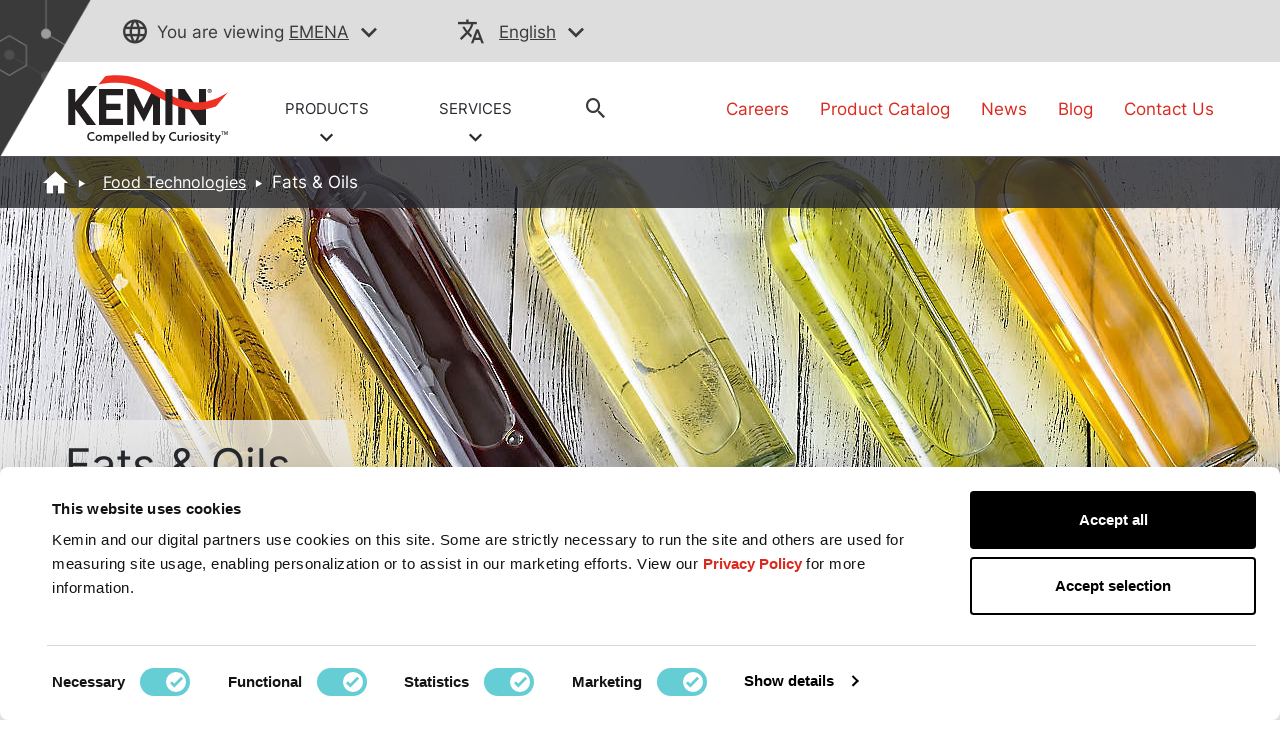

--- FILE ---
content_type: text/html;charset=utf-8
request_url: https://www.kemin.com/eu/en/markets/food/Oils-Fats
body_size: 25227
content:

<!DOCTYPE HTML>
<html lang="en">
    <head>
    <meta charset="UTF-8"/>
    <title>Oils and Fats Market | Food Technologies | Kemin Europe</title>
    
    <meta name="description" content="Looking to extend the frying life of your oil or shelf life of fried food? Kemin offers natural antioxidants for vegetable oils and frying oils. "/>
    <meta name="template" content="sub-category-page"/>
    <meta name="viewport" content="width=device-width, initial-scale=1"/>
    

    
    

    <script src="https://ajax.googleapis.com/ajax/libs/jquery/3.7.1/jquery.min.js" fetchpriority="high"></script>
<script>
    !function(C, k, ie, b, o, t){
        let a = C.scripts[0], d = C.createElement(ie),
        match = /^\/[^\/]+\/([a-z]{2})([_-][a-z]{2})?(\/.*)?/g.exec(k),
        culture = match ? match[1] : t;
        d.id = b;
        d.src = "https://consent.cookiebot.com/uc.js";
        d.dataset.cbid = o;
        d.dataset.culture = culture;
        d.async = true;
        d.setAttribute("fetchpriority", "high");
        a.parentNode.insertBefore(d, a);
    }(document, location.pathname, "script", "Cookiebot", "6f278000-49ec-404f-ae45-bc65c2051757", "en");
</script>

<script src="/etc.clientlibs/kemin-redesign/clientlibs/geolocation.ACSHASHbb9733b8b978d707b032f4a0d8232a83.js" async></script>

    <script type="text/javascript">
        window.digitalData = {
  "page": {
    "pageInfo": {
      "pageName": "Oils and Fats Market | Food Technologies | Kemin Europe",
      "URL": "https://www.kemin.com/content/kemin-redesign/eu/en/home/markets/food/Oils-Fats.html"
    },
    "category": {
      "pageType": "Market Page",
      "primaryCategory": "NA",
      "subCategory1": "food",
      "subCategory2": "Oils-Fats",
      "subCategory3": "NA",
      "businessUnit": "KFT"
    },
    "attributes": {
      "region": "eu",
      "country": "",
      "org": "Kemin",
      "language": "en"
    }
  },
  "product": {
    "productInfo": {
      "productName": "",
      "productID": "",
      "productCategory": "",
      "application": "",
      "itemClass": ""
    },
    "productSearchInfo": {
      "searchTerm": "",
      "numOfResults": ""
    }
  },
  "search": {
    "searchInfo": {
      "searchTerm": "",
      "numOfResults": "",
      "searchResultClick": "",
      "searchPageDepth": "",
      "searchResultRank": ""
    }
  },
  "form": {
    "formInfo": {
      "formName": "",
      "formID": "",
      "formStatus": ""
    }
  },
  "video": {
    "videoInfo": {
      "videoName": "",
      "videoID": "",
      "videoStart": "",
      "videoMilestone": ""
    }
  },
  "article": {
    "articleInfo": {
      "articleName": "Oils and Fats Market | Food Technologies | Kemin Europe",
      "articlePostedDate": ""
    }
  },
  "click": {
    "clickInfo": {
      "linkName": "",
      "buttonName": "",
      "linkHeader": "",
      "linkNavigation": ""
    },
    "bannerInfo": {
      "bannerTitle": ""
    },
    "downloadInfo": {
      "downloadFileName": "",
      "downloadFileURL": "",
      "downloadFileType": "",
      "downloadAsset": ""
    }
  },
  "vanity": ""
};
    </script>
</meta>

<script>
    window.onerror = function(message, source, lineno, colno, error) {
        var msg = message.toLowerCase();
        var errorVar = {
            'Message': msg,
            'URL': source,
            'Line': lineno,
            'Column': colno,
            'Error object' : error
        }
        //adding another object to digitalData
        digitalData['errorObj'] = errorVar;
    }
</script>

    
        
        
            <script src="//assets.adobedtm.com/launch-EN1f465b14e0714e958e7981a6e4198259.min.js" fetchpriority="high" async></script>
        
    


<link rel="preload" as="font" type="font/woff2" href="/etc.clientlibs/kemin-redesign/clientlibs/clientlib-site/resources/fonts/Inter-Regular.woff2" crossorigin="anonymous"/>



    
<link rel="stylesheet" href="/etc.clientlibs/kemin-redesign/clientlibs/clientlib-bootstrap-core.min.ACSHASH6f463a023a60265f96521a16de37cb08.css" type="text/css">
<link rel="stylesheet" href="/etc.clientlibs/kemin-redesign/clientlibs/clientlib-bootstrap-extra.min.ACSHASH64ceea71646bb2e716f8cccc3f837471.css" type="text/css">
<link rel="stylesheet" href="/etc.clientlibs/kemin-redesign/clientlibs/clientlib-critical.min.ACSHASH3e719f6ad282520eccddb8b7d979e6c2.css" type="text/css">
<link rel="stylesheet" href="/etc.clientlibs/kemin-redesign/clientlibs/clientlib-site.min.ACSHASHe51d661e99abf86f82d41b93e77a4080.css" type="text/css">



<link rel="preload" href="/etc.clientlibs/kemin-redesign/clientlibs/clientlib-base.css" as="style" onload="this.onload=null;this.rel='stylesheet'"/>
<noscript><link rel="stylesheet" href="/etc.clientlibs/kemin-redesign/clientlibs/clientlib-base.ACSHASHf0cb12a215d610c5960400c2ed589dd9.css"/></noscript>


    

<meta name="google-site-verification" content="jQEIj_a7MIOYe2U-yurLeQOKabo7Xaa-e4osJPNRJgw"/>
<meta name="currentPagePath" data-CurrentPage="/content/kemin-redesign/eu/en/home/markets/food/Oils-Fats"/>

    <link rel="canonical" href="https://www.kemin.com/eu/en/markets/food/Oils-Fats"/>




    

<!--Open Graph properties-->
<meta property="og:title" content="Oils and Fats Market | Food Technologies | Kemin Europe"/>
<meta property="og:description" content="Looking to extend the frying life of your oil or shelf life of fried food? Kemin offers natural antioxidants for vegetable oils and frying oils. "/>
<meta property="og:type" content="website"/>
<meta property="og:url" content="https://www.kemin.com/eu/en/markets/food/Oils-Fats"/>
<meta property="og:image" content="https://www.kemin.com/content/dam/kemin/corporate/ki/company/image/logos/Kemin-Logo-Full-Color.jpg"/>

<link rel="icon" href="/content/dam/brand-assets/favicon_kemin.gif" type="image/gif" sizes="16x16"/>

    <script>
        window.dataLayer = window.dataLayer || [];
        function gtag(){dataLayer.push(arguments);}
        if(localStorage.getItem('consentMode') === null){
            gtag('consent', 'default', {
                'ad_storage': 'denied',
                'ad_user_data': 'denied',
                'ad_personalization': 'denied',
                'analytics_storage': 'denied',
                'personalization_storage': 'denied',
                'functionality_storage': 'denied',
                'security_storage': 'denied',
            });
            localStorage.setItem('consentMode',JSON.stringify({
                'ad_storage': 'denied',
                'ad_user_data': 'denied',
                'ad_personalization': 'denied',
                'analytics_storage': 'denied',
                'personalization_storage': 'denied',
                'functionality_storage': 'denied',
                'security_storage': 'denied',
            }))
        } else {
            gtag('consent', 'default', JSON.parse(localStorage.getItem('consentMode')));
        }
    </script>
    <!-- Google Tag Manager -->
    <script>(function(w,d,s,l,i){w[l]=w[l]||[];w[l].push({'gtm.start':
        new Date().getTime(),event:'gtm.js'});var f=d.getElementsByTagName(s)[0],
        j=d.createElement(s),dl=l!='dataLayer'?'&l='+l:'';j.async=true;j.src=
        'https://www.googletagmanager.com/gtm.js?id='+i+dl;f.parentNode.insertBefore(j,f);
        })(window,document,'script','dataLayer','GTM-KS53N3');
    </script>

<!-- End Google Tag Manager -->
    
    
    

    

    
    
    

    
    
</head>
    <body class="sticky-email-page page basicpage" id="sticky-email-page-071a2526e6" data-cmp-data-layer-enabled>
        <script>
          window.adobeDataLayer = window.adobeDataLayer || [];
          adobeDataLayer.push({
              page: JSON.parse("{\x22sticky\u002Demail\u002Dpage\u002D071a2526e6\x22:{\x22@type\x22:\x22kemin\u002Dredesign\/components\/structure\/sticky\u002Demail\u002Dpage\x22,\x22repo:modifyDate\x22:\x222022\u002D09\u002D16T10:15:15Z\x22,\x22dc:title\x22:\x22Oils and Fats Market | Food Technologies | Kemin Europe\x22,\x22dc:description\x22:\x22Looking to extend the frying life of your oil or shelf life of fried food? Kemin offers natural antioxidants for vegetable oils and frying oils. \x22,\x22xdm:template\x22:\x22\/conf\/kemin\u002Dredesign\/settings\/wcm\/templates\/sub\u002Dcategory\u002Dpage\x22,\x22xdm:language\x22:\x22en\x22,\x22xdm:tags\x22:[],\x22repo:path\x22:\x22\/content\/kemin\u002Dredesign\/eu\/en\/home\/markets\/food\/Oils\u002DFats.html\x22}}"),
              event:'cmp:show',
              eventInfo: {
                  path: 'page.sticky\u002Demail\u002Dpage\u002D071a2526e6'
              }
          });
        </script>
        
        
            




            



            <!-- Google Tag Manager (noscript) -->

	<noscript>
    	<iframe src="https://www.googletagmanager.com/ns.html?id=GTM-KS53N3" height="0" width="0" style="display:none;visibility:hidden"></iframe>
	</noscript>

<!-- End Google Tag Manager (noscript) -->
<div class="root container responsivegrid">

    
    
    
    <div id="container-09abec24a7" class="cmp-container">
        
        <div class="experiencefragment">
    
    

    
    <div id="container-24fc97321a" class="cmp-container">
        


<div class="aem-Grid aem-Grid--12 aem-Grid--default--12 ">
    
    <div class="alert-banner aem-GridColumn aem-GridColumn--default--12">
</div>

    
</div>

    </div>

    

</div>
<div class="experiencefragment">
    
    

    
    <div id="container-209258be62" class="cmp-container">
        


<div class="aem-Grid aem-Grid--12 aem-Grid--default--12 ">
    
    <div class="header aem-GridColumn aem-GridColumn--default--12"><header>
    <div data-cmp-is="coveoglobalsearchbar">
        <script>
            window.addEventListener('DOMContentLoaded', function () {
                var link = document.createElement('link');
                link.rel = 'stylesheet';
                link.href = 'https://static.cloud.coveo.com/searchui/v2.10089/2/css/CoveoFullSearch.min.css';
                link.integrity = 'sha512-9GgVFZ4MQXFlO6SGY8+DxZAxOzQjcklUBUCfwvJAjAeNadVEzOSMzvTHSw4JbBXbVoqn6ck7jUKjV1WaUlKtIA==';
                link.crossOrigin = 'anonymous';
                document.head.appendChild(link);
            });
        </script>
        <script defer class="coveo-script" src="https://static.cloud.coveo.com/searchui/v2.10089/2/js/CoveoJsSearch.Lazy.min.js" integrity="sha512-u2+G7uHGzcRXnJ6isFtRmMLdn2rsq52bZwU/pVKhxzGbkq8fW8HKywclJhDFzzsFBGQB5CGd5zg38NHZsPTf9Q==" crossorigin="anonymous"></script>
        <script defer src="https://static.cloud.coveo.com/searchui/v2.10089/2/js/templates/templates.js" integrity="sha512-uu361iGkzq8eo/FYkLHLnDsDwaON4Zp43MA3FOVbCjnAlJLR8vug8xsKt0WVqS2VIPfTmi9A+PD4ltalF/Jb8w==" crossorigin="anonymous"></script>
        
        
        
        
        
        	<script defer type="text/javascript" src="https://static.cloud.coveo.com/searchui/v2.10089/2/js/cultures/en.js"></script>
		
        
        
        <div class="container-fuild base_header">
            <div class="container lang_header">
                <div class="container-kemin">
                    <div class="header-top-bar">
                        <div class="location-container">
                            <div class="map_heading">
                                <p class="pading-header"><span class="icon-globe" role="none"></span><span class="text_map">You are viewing</span>
                                <span>
                                    
                                    <a data-cta="location" data-at="location" data-nav="Header" data-cta-type="link" id="kemin-user-location" href="#" role="button" data-location="EMENA"> EMENA</a>
                                    <span id="icon-button-lang" class="icon-button-lang icon-chevron-down" aria-label="region selector" role="button" tabindex="0"></span>
                                    
                                </span>
                                </p>
                            </div>
                            <div class="header_map map-dropdown map_dropdown-none">
                                <!-- Desktop and Tablet -->
                                <div class="dropdown-content d-none d-md-block d-lg-block">
                                    <!-- REMOVING FOR NOW <div class="arrow-bottom"></div>-->
                                    <div class="row">
                                        <div class="pad-right col-lg-3 col-md-3">
                                            <div class="map-title">
                                                Choose Your Location:
                                            </div>
                                            <div class="country-links">
                                                <ul class="country-location-links">
                                                    <div data-location-link="North America">
                                                        <div class="accordion">
                                                            <div class="accordion-item">
                                                                <div class="accordion-header" id="panelsStayOpen-location">
                                                                    <button class="accordion-button collapsed" type="button" data-bs-toggle="collapse" data-bs-target="#panelsStayOpen-locationOne" aria-expanded="false" aria-controls="panelsStayOpen-collapseOne">
                                                                        North America
                                                                    </button>
                                                                </div>
                                                                <div id="panelsStayOpen-locationOne" class="accordion-collapse collapse" aria-labelledby="panelsStayOpen-location">
                                                                    <div class="accordion-body">
                                                                        <ul id="north-america-country">
                                                                            <li data-location-link="United States">
                                                                                United States</li>
                                                                            <li data-location-link="Canada">Canada</li>
                                                                            <li data-location-link="Mexico">Mexico</li>
                                                                        </ul>
                                                                    </div>
                                                                </div>
                                                            </div>
                                                        </div>
                                                    </div>
                                                    <li data-location-link="South America">South America</li>
                                                    <li data-location-link="EMENA">EMENA</li>
                                                    <li data-location-link="Sub-Saharan Africa"> Sub-Saharan Africa</li>
                                                    <li data-location-link="Russia">Russia</li>
                                                    <li data-location-link="South Asia"> South Asia</li>
                                                    <li data-location-link="Asia Pacific"> Asia Pacific</li>
                                                    <li data-location-link="China"> China</li>
                                                    <li data-location-link="Global">Global</li>
                                                </ul>
                                            </div>
                                        </div>
                                        <div class="col-lg-9 col-md-9">
                                            <div class="img-map"></div>
                                            <map name="countryHeader">
                                                <!-- Alaska -->
                                                <area title="USA" onclick="selectCountry('United States')" coords="5,174,11,257,52,236,82,215,122,224,109,139,48,119,9,146" shape="poly"/>
                                                <!-- Canada -->
                                                <area title="Canada" onclick="selectCountry('Canada')" coords="130,226,114,138,161,135,178,122,186,99,203,69,244,53,318,22,386,8,455,12,390,65,376,100,429,139,449,165,437,197,455,242,476,266,491,304,464,297,459,284,430,284,395,307,371,327,363,297,336,282,310,281,190,284,167,268" shape="poly"/>
                                                <!-- USA -->
                                                <area title="USA" onclick="selectCountry('United States')" coords="191,291,171,277,186,351,205,371,233,379,260,385,271,397,286,400,298,420,314,400,333,400,360,397,355,436,399,449,371,404,388,373,396,354,413,336,422,318,437,325,463,309,442,290,421,293,407,305,392,318,365,331,359,305,336,289,272,289,228,287" shape="poly"/>
                                                <!-- Mexico -->
                                                <area title="Mexico" onclick="selectCountry('Mexico')" coords="214,376,240,427,255,432,269,454,292,463,310,470,336,482,352,496,375,509,382,500,361,480,357,466,391,458,434,457,422,447,407,444,400,451,352,466,340,461,344,450,345,439,332,443,325,451,306,447,301,426,290,417,282,401,267,400,255,388" shape="poly"/>
                                                <!-- South America -->
                                                <area title="South America" onclick="selectCountry('South America')" coords="384,503,386,530,372,550,369,577,392,615,410,630,411,665,406,719,398,761,395,794,403,825,419,834,437,835,472,813,457,811,427,816,437,788,457,746,482,717,511,676,536,654,556,617,569,582,569,562,523,544,502,522,469,504,432,486,406,480" shape="poly"/>
                                                <!-- EMENA -->
                                                <area title="EMENA" onclick="selectCountry('EMENA')" coords="667,24,621,8,552,1,513,11,460,20,432,38,409,61,417,78,459,82,480,107,482,131,487,166,506,201,529,213,546,180,565,170,584,157,604,150,614,176,619,188,638,190,658,177,648,162,613,146,626,127,626,104,642,93,642,66,638,47,656,31,764,41,795,36,825,34,833,42,817,55,825,69,819,128,850,131,835,142,839,155,844,188,839,208,833,234,821,254,815,270,842,274,864,277,885,286,876,309,892,322,918,331,929,351,945,349,943,334,937,312,926,299,919,282,942,276,966,277,983,277,980,259,1011,251,1027,262,1046,266,1062,277,1083,282,1076,297,1069,309,1043,315,1039,330,1050,349,1043,362,1025,357,1014,365,1026,388,1014,400,1011,416,1002,423,985,419,957,412,972,434,960,457,935,472,904,481,865,408,872,440,865,473,858,492,853,504,869,513,853,517,834,512,814,492,817,467,815,439,783,423,760,422,733,442,680,399,671,403,661,426,649,427,668,392,690,363,679,353,676,317,704,317,696,296,695,274,669,274,681,243,696,222,712,243,729,270,753,247,744,227,741,200,768,166,784,145,808,128,815,66,799,61,789,76,775,62,764,51" shape="poly"/>
                                                <!-- South Africa -->
                                                <area title="Sub-Saharan Africa" onclick="selectCountry('Sub-Saharan Africa')" coords="679,401,725,444,743,449,767,430,793,434,811,447,811,465,807,481,813,499,825,511,847,526,871,523,863,503,868,478,875,451,895,481,907,494,933,488,930,509,905,540,884,576,888,608,906,624,925,603,933,609,918,666,905,666,901,643,901,632,886,617,865,639,867,666,852,689,830,717,794,720,782,685,763,627,768,580,757,551,753,519,726,515,702,522,675,520,652,497,641,467,642,435,664,431" shape="poly"/>
                                                <!-- Russia -->
                                                <area title="Russia" onclick="selectCountry('Russia')" coords="850,132,879,141,888,153,902,154,911,145,927,136,934,113,957,85,977,76,962,35,921,38,911,30,933,26,965,16,995,23,989,32,970,41,984,74,1004,69,1010,77,962,104,970,127,999,130,1008,103,1018,100,1043,105,1084,95,1126,74,1142,69,1102,35,1119,26,1138,32,1162,53,1193,69,1200,96,1239,101,1269,105,1305,113,1299,78,1330,78,1368,86,1358,116,1427,134,1469,128,1488,118,1513,149,1526,168,1511,181,1488,174,1477,195,1420,218,1387,270,1378,232,1358,216,1316,228,1300,247,1331,262,1331,301,1319,303,1315,280,1304,300,1289,322,1277,312,1289,288,1273,285,1250,257,1224,261,1223,274,1207,277,1183,282,1156,270,1135,263,1130,278,1107,272,1089,281,1056,266,1043,247,1025,247,993,249,975,251,969,270,929,269,914,274,914,290,921,303,919,326,883,308,889,289,885,274,860,265,845,266,819,266,834,243,844,238,839,220,849,195,846,155,839,145" shape="poly"/>
                                                <!-- China -->
                                                <area title="China" onclick="selectCountry('China')" coords="1095,286,1116,278,1134,282,1139,272,1164,281,1192,288,1219,284,1234,268,1250,263,1258,282,1274,292,1274,316,1281,323,1265,340,1253,351,1242,345,1227,350,1231,365,1238,396,1228,415,1207,430,1188,439,1170,430,1146,434,1133,419,1139,407,1129,400,1112,400,1095,408,1079,399,1054,384,1056,358,1056,338,1049,317,1077,311,1081,296" shape="poly"/>
                                                <!-- South Asia -->
                                                <area title="South Asia" onclick="selectCountry('South Asia')" coords="1022,365,1031,362,1042,369,1050,367,1049,385,1060,392,1084,408,1099,413,1111,403,1122,407,1111,426,1106,435,1089,436,1076,451,1062,466,1061,486,1064,504,1064,516,1053,509,1043,500,1034,480,1026,463,1020,440,1008,434,1008,422,1022,419,1015,408,1027,392,1031,378" shape="poly"/>
                                                <!-- Asia Pecific -->
                                                <area title="Asia Pacific" onclick="selectCountry('Asia Pacific')" coords="1123,405,1133,407,1131,423,1141,435,1151,443,1160,434,1172,434,1170,450,1183,467,1185,485,1165,503,1147,484,1150,505,1160,523,1164,536,1207,517,1220,490,1227,461,1228,434,1231,417,1255,372,1255,355,1269,351,1282,362,1311,340,1314,319,1322,307,1338,319,1328,328,1322,354,1315,365,1303,370,1281,381,1269,388,1260,373,1238,416,1238,430,1242,461,1250,480,1260,503,1255,513,1250,538,1284,547,1322,553,1366,562,1353,574,1355,592,1339,630,1366,663,1372,692,1453,715,1478,735,1463,755,1438,789,1424,777,1457,739,1453,721,1370,696,1355,730,1346,767,1328,755,1311,732,1274,703,1231,713,1208,721,1199,647,1238,621,1242,592,1216,589,1176,582,1142,547,1120,516,1133,497,1131,462,1119,462,1110,436" shape="poly"/>  
                                            </map>
                                            <script>
                                                function selectCountry(value){
                                                  $(".country-links").find('li[data-location-link="' + value + '"]').click();
                                                }
                                              </script>
                                        </div>
                                    </div>
                                </div>
                                <!-- Mobile Only -->
                                <div class="dropdown-content d-md-none d-lg-none">
                                    <!-- REMOVING FOR NOW <div class="arrow-bottom"></div> -->
                                    <div class="row">
                                        <div class="title-location-mobile">
                                            <h3> Choose Your Location:</h3>
                                        </div>

                                        <div class="col-6 country-north-america">
                                            <img class="country-north-america-noactive mobile-map-click-NA" src="/content/dam/kemin/region-selector-images/mobile/north-america-mobile.svg" alt="north-america-noactive" loading="lazy"/>
                                            <img class="country-usa-active mobile-map-click-NA" src="/content/dam/kemin/region-selector-images/mobile/usa-selected-mobile.svg" alt="usa-active" loading="lazy"/>
                                            <img class="country-canada-active mobile-map-click-NA" src="/content/dam/kemin/region-selector-images/mobile/canada-selected-mobile.svg" alt="canada-active" loading="lazy"/>
                                            <img class="country-mexico-active mobile-map-click-NA" src="/content/dam/kemin/region-selector-images/mobile/mexico-selected-mobile.svg" alt="mexico-active" loading="lazy"/>
                                            <div>
                                                <div class="accordion">
                                                    <div class="accordion-item">
                                                        <div class="accordion-header" id="panelsStayOpen-location">
                                                            <button class="accordion-button collapsed" type="button" data-bs-toggle="collapse" data-bs-target="#panelsStayOpen-locationOne" aria-expanded="false" aria-controls="panelsStayOpen-collapseOne">
                                                                North America
                                                            </button>
                                                        </div>
                                                        <div id="panelsStayOpen-locationOne" class="accordion-collapse collapse" aria-labelledby="panelsStayOpen-location">
                                                            <div class="accordion-body">
                                                                <ul id="north-america-country" class="north-america-mobile-locations">
                                                                    <li class="location-map-title" data-location-link="United States">United States
                                                                    </li>
                                                                    <li class="location-map-title" data-location-link="Canada">Canada</li>
                                                                    <li class="location-map-title" data-location-link="Mexico">Mexico</li>
                                                                </ul>
                                                            </div>
                                                        </div>
                                                    </div>
                                                </div>
                                            </div>
                                        </div>
                                        <div class="col-6 country-south-america">
                                            <img class="country-south-noactive mobile-map-click" data-location-link="South America" src="/content/dam/kemin/region-selector-images/mobile/south-america-mobile.svg" alt="north-america-noactive" loading="lazy"/>
                                            <img class="country-south-active" src="/content/dam/kemin/region-selector-images/mobile/south-america-selected-mobile.svg" alt="north-america-active" loading="lazy"/>
                                            <div class="location-map-title" data-location-link="South America">
                                                South America
                                            </div>
                                        </div>
                                        <div class="col-6 country-EMENA">
                                            <img class="country-EMENA-noactive mobile-map-click" data-location-link="EMENA" src="/content/dam/kemin/region-selector-images/mobile/EMENA-mobile.svg" alt="north-america-noactive" loading="lazy"/>
                                            <img class="country-EMENA-active" src="/content/dam/kemin/region-selector-images/mobile/EMENA-selected-mobile.svg" alt="north-america-active" loading="lazy"/>
                                            <div class="location-map-title" data-location-link="EMENA">
                                                EMENA
                                            </div>
                                        </div>
                                        <div class="col-6 country-south-africa">
                                            <img class="country-africa-noactive mobile-map-click" data-location-link="Sub-Saharan Africa" src="/content/dam/kemin/region-selector-images/mobile/south-africa-mobile.svg" alt="Africa" loading="lazy"/>
                                            <img class="country-africa-active" src="/content/dam/kemin/region-selector-images/mobile/south-africa-selected-mobile.svg" alt="Africa" loading="lazy"/>
                                            <div class="location-map-title" data-location-link="Sub-Saharan Africa">
                                                 Sub-Saharan Africa
                                            </div>
                                        </div>
                                        <div class="col-6 country-russia">
                                            <img class="country-russia-noactive mobile-map-click" data-location-link="Russia" src="/content/dam/kemin/region-selector-images/mobile/russia-mobile.svg" alt="Russia" loading="lazy"/>
                                            <img class="country-russia-active" src="/content/dam/kemin/region-selector-images/mobile/russia-selected-mobile.svg" alt="Russia" loading="lazy"/>
                                            <div class="location-map-title" data-location-link="Russia">
                                                Russia
                                            </div>
                                        </div>
                                        <div class="col-6 country-south-asia">
                                            <img class="country-south-asia-noactive mobile-map-click" data-location-link="South Asia" src="/content/dam/kemin/region-selector-images/mobile/south-asia-mobile.svg" alt="South Asia" loading="lazy"/>
                                            <img class="country-south-asia-active" src="/content/dam/kemin/region-selector-images/mobile/south-asia-selected-mobile.svg" alt="South Asia" loading="lazy"/>
                                            <div class="location-map-title" data-location-link="South Asia">
                                                South Asia
                                            </div>
                                        </div>
                                        <div class="col-6 country-asia">
                                            <img class="country-asia-noactive mobile-map-click" data-location-link="Asia Pacific" src="/content/dam/kemin/region-selector-images/mobile/asiapacific-mobile.svg" alt="Asia" loading="lazy"/>
                                            <img class="country-asia-active" src="/content/dam/kemin/region-selector-images/mobile/asiapacific-selected-mobile.svg" alt="Asia" loading="lazy"/>
                                            <div class="location-map-title" data-location-link="Asia Pacific">
                                                 Asia Pacific
                                            </div>
                                        </div>
                                        <div class="col-6 country-china">
                                            <img class="country-china-noactive mobile-map-click" data-location-link="China" src="/content/dam/kemin/region-selector-images/mobile/china-mobile.svg" alt="China" loading="lazy"/>
                                            <img class="country-china-active" src="/content/dam/kemin/region-selector-images/mobile/china-selected-mobile.svg" alt="China" loading="lazy"/>
                                            <div class="location-map-title" data-location-link="China">
                                                China
                                            </div>
                                        </div>
                                        <div class="col-12 global-site-img">
                                            <img class="global-site-noactive mobile-map-click" data-location-link="Global" src="/content/dam/kemin/region-selector-images/mobile/global-site-mobile.svg" alt="global-site-noactive" loading="lazy"/>
                                            <img class="global-site-active" src="/content/dam/kemin/region-selector-images/mobile/global-site-mobile-selected.svg" alt="global-site-active" loading="lazy"/>
                                            <div class="location-map-title" data-location-link="Global">
                                                Global
                                            </div>
                                        </div>
                                    </div>
                                </div>
                            </div>
                        </div>
                        <!-- Modal -->
                        <div class="modal fade" id="location-model-header" tabindex="-1" aria-describedby="Language Selector Fade In Modal" aria-hidden="true">
                            <div class="modal-dialog modal-dialog-centered modal-md">
                                <div class="modal-content">
                                    <div class="modal-body">
                                        <div class="modal-header-title">
                                            You are leaving to visit our {} regional site. What is your language preference?
                                        </div>
                                        <div class="modal-language-title" style="display: none;">
                                            Please confirm your language preference for the selected region.
                                        </div>
                                    </div>
                                    <div id="locations-modal-footerbutton" class="modal-footer">
                                        <!-- dynamic buttons come from js -->
                                    </div>
                                </div>
                            </div>
                        </div>
                        <div class="map_heading">
                            <div class="lang_heading">
                                <p>
                                    <span class="icon-translate" role="none"></span>
                                    <a data-cta="langauge" data-at="langauge" data-nav="Header" role="button" data-cta-type="link" aria-label="current language" href="#"></a>
                                    <span data-cta="langauge" data-at="langauge" data-nav="Header" role="button" data-cta-type="link" aria-label="language selector" href="#" class="icon-chevron-down"></span>
                                </p>
                            </div>
                            <div class="lang_drop">
                            </div>
                        </div>
                    </div>
                </div>
            </div>
        </div>

        <div class="container-fuild header_section_logo">
            <div class="container-kemin logo_section">
                <div class="row">
                    <div class="col-lg-6 col-md-7 self-align  ">
                        <div class="row logo_header">
                            
                            
                            
                                <div class="logo">
                                    
  <a data-nav="Image" data-cta-type="link" href="/eu/en/home" title="logo" role="link">
    
    <img src="/content/dam/kemin/corporate/ki/company/image/logos/Kemin-Logo-Color.svg" alt="Kemin Logo" role="img"/>
  </a>


                                </div>
                            
                            
                            <div class="header_drpdwn_link">
                                
                                    <div class="header-link">
                                        <a data-cta="PRODUCTS" data-at="PRODUCTS" data-nav="Menu" role="button" data-cta-type="link" href="javascript:void(0)" class="product-link">
                                            PRODUCTS <br/>
                                            
                                                <span class="icon-chevron-down"></span>
                                            
                                        </a>
                                        <div class="header_mega_menu">
                                            <div class="mega_menu">
                                                
                                                    <div class="col">
                                                        
                                                            <span class="thumbnail_dropdown_icon">
                                                                <a data-cta="Animal Nutrition &amp; Health" data-at="Animal Nutrition &amp; Health" data-nav="Menu" data-cta-type="link" href="/eu/en/markets/animal">
                                                                    <div class="header-bu-icons">
                                                                        <!--Do not apply lazy load-->
<div class='dynamicimage'>
    
        <div id="dynamicmedia-56127349" data-current-page="/content/kemin-redesign/eu/en/home/markets/food/Oils-Fats" data-page-locale="en" data-asset-path="KeminIndustries/ANIMAL_NUT_ICON_WHTE-02-3" data-asset-name="ANIMAL_NUT_ICON_WHTE-02.svg" data-asset-type="image" data-viewer-path="https://s7d1.scene7.com/s7viewers/" data-imageserver="https://s7d1.scene7.com/is/image/" data-videoserver="https://s7d1.scene7.com/is/content/" data-contenturl="https://s7d1.scene7.com/is/content/" data-dms7="" data-imagepreset="headerBuIcon" data-alt="ANIMAL_NUT_ICON_WHTE-02" class="s7dm-dynamic-media">
            <img src="https://s7d1.scene7.com/is/image/KeminIndustries/ANIMAL_NUT_ICON_WHTE-02-3?$headerBuIcon$" alt="ANIMAL_NUT_ICON_WHTE-02"/>
        </div>
    
    
</div>
                                                                    </div>
                                                                </a>
                                                            </span>
                                                            <a data-cta="Animal Nutrition &amp; Health" data-at="Animal Nutrition &amp; Health" data-nav="Menu" data-cta-type="link" href="/eu/en/markets/animal"> <h4 class="mega_menu_titles">Animal Nutrition &amp; Health</h4></a>
                                                            <ul>
                                                                
                                                            </ul>
                                                        
                                                    </div>
                                                
                                                    <div class="col">
                                                        
                                                            <span class="thumbnail_dropdown_icon">
                                                                <a data-cta="Animal Vaccines" data-at="Animal Vaccines" data-nav="Menu" data-cta-type="link" href="/eu/en/markets/vaccines">
                                                                    <div class="header-bu-icons">
                                                                        <!--Do not apply lazy load-->
<div class='dynamicimage'>
    
        <div id="dynamicmedia-100370368" data-current-page="/content/kemin-redesign/eu/en/home/markets/food/Oils-Fats" data-page-locale="en" data-asset-path="KeminIndustries/ANIMAL_HEALTH_VAC_ICON_WHTE-02-3" data-asset-name="ANIMAL_HEALTH_VAC_ICON_WHTE-02.svg" data-asset-type="image" data-viewer-path="https://s7d1.scene7.com/s7viewers/" data-imageserver="https://s7d1.scene7.com/is/image/" data-videoserver="https://s7d1.scene7.com/is/content/" data-contenturl="https://s7d1.scene7.com/is/content/" data-dms7="" data-imagepreset="headerBuIcon" data-alt="ANIMAL_HEALTH_VAC_ICON_WHTE-02" class="s7dm-dynamic-media">
            <img src="https://s7d1.scene7.com/is/image/KeminIndustries/ANIMAL_HEALTH_VAC_ICON_WHTE-02-3?$headerBuIcon$" alt="ANIMAL_HEALTH_VAC_ICON_WHTE-02"/>
        </div>
    
    
</div>
                                                                    </div>
                                                                </a>
                                                            </span>
                                                            <a data-cta="Animal Vaccines" data-at="Animal Vaccines" data-nav="Menu" data-cta-type="link" href="/eu/en/markets/vaccines"> <h4 class="mega_menu_titles">Animal Vaccines</h4></a>
                                                            <ul>
                                                                
                                                            </ul>
                                                        
                                                    </div>
                                                
                                                    <div class="col">
                                                        
                                                            <span class="thumbnail_dropdown_icon">
                                                                <a data-cta="Aquaculture" data-at="Aquaculture" data-nav="Menu" data-cta-type="link" href="/eu/en/markets/aquaculture">
                                                                    <div class="header-bu-icons">
                                                                        <!--Do not apply lazy load-->
<div class='dynamicimage'>
    
        <div id="dynamicmedia-27298786" data-current-page="/content/kemin-redesign/eu/en/home/markets/food/Oils-Fats" data-page-locale="en" data-asset-path="KeminIndustries/AQUASCIENC_ICON_WHITE-02-2" data-asset-name="AQUASCIENC_ICON_WHITE-02.svg" data-asset-type="image" data-viewer-path="https://s7d1.scene7.com/s7viewers/" data-imageserver="https://s7d1.scene7.com/is/image/" data-videoserver="https://s7d1.scene7.com/is/content/" data-contenturl="https://s7d1.scene7.com/is/content/" data-dms7="" data-imagepreset="headerBuIcon" data-alt="AQUASCIENC_ICON_WHITE-02" class="s7dm-dynamic-media">
            <img src="https://s7d1.scene7.com/is/image/KeminIndustries/AQUASCIENC_ICON_WHITE-02-2?$headerBuIcon$" alt="AQUASCIENC_ICON_WHITE-02"/>
        </div>
    
    
</div>
                                                                    </div>
                                                                </a>
                                                            </span>
                                                            <a data-cta="Aquaculture" data-at="Aquaculture" data-nav="Menu" data-cta-type="link" href="/eu/en/markets/aquaculture"> <h4 class="mega_menu_titles">Aquaculture</h4></a>
                                                            <ul>
                                                                
                                                            </ul>
                                                        
                                                    </div>
                                                
                                                    <div class="col">
                                                        
                                                            <span class="thumbnail_dropdown_icon">
                                                                <a data-cta="Food Technologies" data-at="Food Technologies" data-nav="Menu" data-cta-type="link" href="/eu/en/markets/food">
                                                                    <div class="header-bu-icons">
                                                                        <!--Do not apply lazy load-->
<div class='dynamicimage'>
    
        <div id="dynamicmedia-262842194" data-current-page="/content/kemin-redesign/eu/en/home/markets/food/Oils-Fats" data-page-locale="en" data-asset-path="KeminIndustries/FOOD_TECH_ICON_WHTE-02-4" data-asset-name="FOOD_TECH_ICON_WHTE-02.svg" data-asset-type="image" data-viewer-path="https://s7d1.scene7.com/s7viewers/" data-imageserver="https://s7d1.scene7.com/is/image/" data-videoserver="https://s7d1.scene7.com/is/content/" data-contenturl="https://s7d1.scene7.com/is/content/" data-dms7="" data-imagepreset="headerBuIcon" data-alt="FOOD_TECH_ICON_WHTE-02" class="s7dm-dynamic-media">
            <img src="https://s7d1.scene7.com/is/image/KeminIndustries/FOOD_TECH_ICON_WHTE-02-4?$headerBuIcon$" alt="FOOD_TECH_ICON_WHTE-02"/>
        </div>
    
    
</div>
                                                                    </div>
                                                                </a>
                                                            </span>
                                                            <a data-cta="Food Technologies" data-at="Food Technologies" data-nav="Menu" data-cta-type="link" href="/eu/en/markets/food"> <h4 class="mega_menu_titles">Food Technologies</h4></a>
                                                            <ul>
                                                                
                                                            </ul>
                                                        
                                                    </div>
                                                
                                                    <div class="col">
                                                        
                                                            <span class="thumbnail_dropdown_icon">
                                                                <a data-cta="Human Nutrition &amp; Health" data-at="Human Nutrition &amp; Health" data-nav="Menu" data-cta-type="link" href="/eu/en/markets/human-nutrition">
                                                                    <div class="header-bu-icons">
                                                                        <!--Do not apply lazy load-->
<div class='dynamicimage'>
    
        <div id="dynamicmedia-27302114" data-current-page="/content/kemin-redesign/eu/en/home/markets/food/Oils-Fats" data-page-locale="en" data-asset-path="KeminIndustries/HUMAN_NUT_HEALTH_ICON_WHTE-02-3" data-asset-name="HUMAN_NUT_HEALTH_ICON_WHTE-02.svg" data-asset-type="image" data-viewer-path="https://s7d1.scene7.com/s7viewers/" data-imageserver="https://s7d1.scene7.com/is/image/" data-videoserver="https://s7d1.scene7.com/is/content/" data-contenturl="https://s7d1.scene7.com/is/content/" data-dms7="" data-imagepreset="headerBuIcon" data-alt="HUMAN_NUT_HEALTH_ICON_WHTE-02" class="s7dm-dynamic-media">
            <img src="https://s7d1.scene7.com/is/image/KeminIndustries/HUMAN_NUT_HEALTH_ICON_WHTE-02-3?$headerBuIcon$" alt="HUMAN_NUT_HEALTH_ICON_WHTE-02"/>
        </div>
    
    
</div>
                                                                    </div>
                                                                </a>
                                                            </span>
                                                            <a data-cta="Human Nutrition &amp; Health" data-at="Human Nutrition &amp; Health" data-nav="Menu" data-cta-type="link" href="/eu/en/markets/human-nutrition"> <h4 class="mega_menu_titles">Human Nutrition &amp; Health</h4></a>
                                                            <ul>
                                                                
                                                            </ul>
                                                        
                                                    </div>
                                                
                                                    <div class="col">
                                                        
                                                            <span class="thumbnail_dropdown_icon">
                                                                <a data-cta="Pet Food &amp; Rendering Technologies" data-at="Pet Food &amp; Rendering Technologies" data-nav="Menu" data-cta-type="link" href="/eu/en/markets/petfood-rendering">
                                                                    <div class="header-bu-icons">
                                                                        <!--Do not apply lazy load-->
<div class='dynamicimage'>
    
        <div id="dynamicmedia-23088740" data-current-page="/content/kemin-redesign/eu/en/home/markets/food/Oils-Fats" data-page-locale="en" data-asset-path="KeminIndustries/PET_FOOD_RENDER_ICON_WHTE-02-3" data-asset-name="PET_FOOD_RENDER_ICON_WHTE-02.svg" data-asset-type="image" data-viewer-path="https://s7d1.scene7.com/s7viewers/" data-imageserver="https://s7d1.scene7.com/is/image/" data-videoserver="https://s7d1.scene7.com/is/content/" data-contenturl="https://s7d1.scene7.com/is/content/" data-dms7="" data-imagepreset="headerBuIcon" data-alt="PET_FOOD_RENDER_ICON_WHTE-02" class="s7dm-dynamic-media">
            <img src="https://s7d1.scene7.com/is/image/KeminIndustries/PET_FOOD_RENDER_ICON_WHTE-02-3?$headerBuIcon$" alt="PET_FOOD_RENDER_ICON_WHTE-02"/>
        </div>
    
    
</div>
                                                                    </div>
                                                                </a>
                                                            </span>
                                                            <a data-cta="Pet Food &amp; Rendering Technologies" data-at="Pet Food &amp; Rendering Technologies" data-nav="Menu" data-cta-type="link" href="/eu/en/markets/petfood-rendering"> <h4 class="mega_menu_titles">Pet Food &amp; Rendering Technologies</h4></a>
                                                            <ul>
                                                                
                                                            </ul>
                                                        
                                                    </div>
                                                
                                                    <div class="col">
                                                        
                                                            <span class="thumbnail_dropdown_icon">
                                                                <a data-cta="Textile Auxiliaries" data-at="Textile Auxiliaries" data-nav="Menu" data-cta-type="link" href="/eu/en/markets/textiles">
                                                                    <div class="header-bu-icons">
                                                                        <!--Do not apply lazy load-->
<div class='dynamicimage'>
    
        <div id="dynamicmedia-125018836" data-current-page="/content/kemin-redesign/eu/en/home/markets/food/Oils-Fats" data-page-locale="en" data-asset-path="KeminIndustries/TEXTILES_ICON_WHTE-02-3" data-asset-name="TEXTILES_ICON_WHTE-02.svg" data-asset-type="image" data-viewer-path="https://s7d1.scene7.com/s7viewers/" data-imageserver="https://s7d1.scene7.com/is/image/" data-videoserver="https://s7d1.scene7.com/is/content/" data-contenturl="https://s7d1.scene7.com/is/content/" data-dms7="" data-imagepreset="headerBuIcon" data-alt="TEXTILES_ICON_WHTE-02" class="s7dm-dynamic-media">
            <img src="https://s7d1.scene7.com/is/image/KeminIndustries/TEXTILES_ICON_WHTE-02-3?$headerBuIcon$" alt="TEXTILES_ICON_WHTE-02"/>
        </div>
    
    
</div>
                                                                    </div>
                                                                </a>
                                                            </span>
                                                            <a data-cta="Textile Auxiliaries" data-at="Textile Auxiliaries" data-nav="Menu" data-cta-type="link" href="/eu/en/markets/textiles"> <h4 class="mega_menu_titles">Textile Auxiliaries</h4></a>
                                                            <ul>
                                                                
                                                            </ul>
                                                        
                                                    </div>
                                                
                                                <div class="mega_menu_featured">
                                                    <h4>Featured Products</h4>
                                                    <div class="featured_column">
                                                        
                                                            <div class="count">
                                                                <ul class="countList">
                                                                    <li><a data-cta="OLESSENCE™ " data-at="OLESSENCE™ " data-nav="Menu" data-cta-type="link" href="/eu/en/markets/food/products/olessence">OLESSENCE™ </a></li>
                                                                
                                                                    <li><a data-cta="FloraGLO® Lutein" data-at="FloraGLO® Lutein" data-nav="Menu" data-cta-type="link" href="/eu/en/markets/human-nutrition/products/carotenoids/floraglo-lutein-platforms/eye-health">FloraGLO® Lutein</a></li>
                                                                
                                                                    <li><a data-cta="TERMOX®" data-at="TERMOX®" data-nav="Menu" data-cta-type="link" href="/eu/en/markets/petfood-rendering/products/termox">TERMOX®</a></li>
                                                                </ul>
                                                            </div>
                                                        
                                                    </div>
                                                </div>
                                            </div>
                                        </div>
                                    </div>
                                    <div class="header-link">
                                        <a data-cta="SERVICES" data-at="SERVICES" data-nav="Menu" role="button" data-cta-type="link" href="javascript:void(0)" class="services-link">
                                            SERVICES <br/>
                                            
                                                <span class="icon-chevron-down"></span>
                                            
                                        </a>
                                        
                                            <div class="header_mega_menu">
                                                <div class="services_mega_position">
                                                    

                                                        <div class="col">
                                                            <span class="thumbnail_dropdown_icon">
                                                                <a data-cta="Application Solutions" data-at="Application Solutions" data-nav="Menu" data-cta-type="link" href="/eu/en/company/application-solutions">
                                                                    <div class="header-bu-icons">
                                                                        <!--Do not apply lazy load-->
<div class='dynamicimage'>
    
        <div id="dynamicmedia-137978478" data-current-page="/content/kemin-redesign/eu/en/home/markets/food/Oils-Fats" data-page-locale="en" data-asset-path="KeminIndustries/r_and_d_icon_white-1" data-asset-name="r_and_d_icon_white.svg" data-asset-type="image" data-viewer-path="https://s7d1.scene7.com/s7viewers/" data-imageserver="https://s7d1.scene7.com/is/image/" data-videoserver="https://s7d1.scene7.com/is/content/" data-contenturl="https://s7d1.scene7.com/is/content/" data-dms7="" data-imagepreset="headerBuIcon" data-alt="r_and_d_icon_white" class="s7dm-dynamic-media">
            <img src="https://s7d1.scene7.com/is/image/KeminIndustries/r_and_d_icon_white-1?$headerBuIcon$" alt="r_and_d_icon_white"/>
        </div>
    
    
</div>
                                                                    </div>
                                                                </a>
                                                            </span>
                                                            <a data-cta="Application Solutions" data-at="Application Solutions" data-nav="Menu" data-cta-type="link" href="/eu/en/company/application-solutions"> <h4 class="mega_menu_titles">Application Solutions</h4></a>
                                                            <ul>
                                                                
                                                            </ul>
                                                        </div>
                                                    

                                                        <div class="col">
                                                            <span class="thumbnail_dropdown_icon">
                                                                <a data-cta="Customer Laboratory Services" data-at="Customer Laboratory Services" data-nav="Menu" data-cta-type="link" href="/eu/en/company/service-to-customers">
                                                                    <div class="header-bu-icons">
                                                                        <!--Do not apply lazy load-->
<div class='dynamicimage'>
    
        <div id="dynamicmedia-35866238" data-current-page="/content/kemin-redesign/eu/en/home/markets/food/Oils-Fats" data-page-locale="en" data-asset-path="KeminIndustries/cls_microscope_icon_white-1" data-asset-name="cls_microscope_icon_white.svg" data-asset-type="image" data-viewer-path="https://s7d1.scene7.com/s7viewers/" data-imageserver="https://s7d1.scene7.com/is/image/" data-videoserver="https://s7d1.scene7.com/is/content/" data-contenturl="https://s7d1.scene7.com/is/content/" data-dms7="" data-imagepreset="headerBuIcon" data-alt="cls_microscope_icon_white" class="s7dm-dynamic-media">
            <img src="https://s7d1.scene7.com/is/image/KeminIndustries/cls_microscope_icon_white-1?$headerBuIcon$" alt="cls_microscope_icon_white"/>
        </div>
    
    
</div>
                                                                    </div>
                                                                </a>
                                                            </span>
                                                            <a data-cta="Customer Laboratory Services" data-at="Customer Laboratory Services" data-nav="Menu" data-cta-type="link" href="/eu/en/company/service-to-customers"> <h4 class="mega_menu_titles">Customer Laboratory Services</h4></a>
                                                            <ul>
                                                                
                                                            </ul>
                                                        </div>
                                                    

                                                        <div class="col">
                                                            <span class="thumbnail_dropdown_icon">
                                                                <a data-cta="Innovations" data-at="Innovations" data-nav="Menu" data-cta-type="link" href="/eu/en/company/innovations-technologies">
                                                                    <div class="header-bu-icons">
                                                                        <!--Do not apply lazy load-->
<div class='dynamicimage'>
    
        <div id="dynamicmedia-137389934" data-current-page="/content/kemin-redesign/eu/en/home/markets/food/Oils-Fats" data-page-locale="en" data-asset-path="KeminIndustries/icons_lightbulb_whte2" data-asset-name="icons_lightbulb_whte2.svg" data-asset-type="image" data-viewer-path="https://s7d1.scene7.com/s7viewers/" data-imageserver="https://s7d1.scene7.com/is/image/" data-videoserver="https://s7d1.scene7.com/is/content/" data-contenturl="https://s7d1.scene7.com/is/content/" data-dms7="" data-imagepreset="headerBuIcon" data-alt="icons_lightbulb_white_thin" class="s7dm-dynamic-media">
            <img src="https://s7d1.scene7.com/is/image/KeminIndustries/icons_lightbulb_whte2?$headerBuIcon$" alt="icons_lightbulb_white_thin"/>
        </div>
    
    
</div>
                                                                    </div>
                                                                </a>
                                                            </span>
                                                            <a data-cta="Innovations" data-at="Innovations" data-nav="Menu" data-cta-type="link" href="/eu/en/company/innovations-technologies"> <h4 class="mega_menu_titles">Innovations</h4></a>
                                                            <ul>
                                                                
                                                            </ul>
                                                        </div>
                                                    
                                                </div>
                                            </div>
                                        
                                    </div>
                                
                            </div>
                            

                            <div class=" d-none d-sm-block lg-search self-align">
                                <div class="search_icon">
                                    <span class="icon-search" aria-label="Search" role="button" tabindex="0"></span>
                                </div>
                            </div>
                        </div>
                    </div>
                    <div class="col-lg-6 col-md-5 col-12 xs-drop">
                        <nav class="navbar navbar-expand-md">
                            <a data-cta="Home" data-at="Home" data-nav="Logo" data-cta-type="link" href="/eu/en/home" class="xs-show"><img src="/content/dam/kemin-redesign/kemin_logo_white_bg.svg" alt="kemin Logo" title="Kemin Logo" fetchpriority="high"/></a>
                            
                            <div class="header_drpdwn_link">
                                
                                    <div class="header-link">
                                        <a data-cta="PRODUCTS" data-at="PRODUCTS" data-nav="Menu" role="button" data-cta-type="link" href="javascript:void(0)" class="product-link">
                                            PRODUCTS <br/>
                                            <span class="icon-chevron-down"></span>
                                        </a>
                                        <div class="header_mega_menu">
                                            <div class="mega_menu">
                                                
                                                    <div class="col">
                                                        
                                                            <a data-cta="Animal Nutrition &amp; Health" data-at="Animal Nutrition &amp; Health" data-nav="Menu" data-cta-type="link" href="/eu/en/markets/animal"> <h4>Animal Nutrition &amp; Health</h4></a>
                                                            <ul>
                                                                
                                                            </ul>
                                                        
                                                    </div>
                                                
                                                    <div class="col">
                                                        
                                                            <a data-cta="Animal Vaccines" data-at="Animal Vaccines" data-nav="Menu" data-cta-type="link" href="/eu/en/markets/vaccines"> <h4>Animal Vaccines</h4></a>
                                                            <ul>
                                                                
                                                            </ul>
                                                        
                                                    </div>
                                                
                                                    <div class="col">
                                                        
                                                            <a data-cta="Aquaculture" data-at="Aquaculture" data-nav="Menu" data-cta-type="link" href="/eu/en/markets/aquaculture"> <h4>Aquaculture</h4></a>
                                                            <ul>
                                                                
                                                            </ul>
                                                        
                                                    </div>
                                                
                                                    <div class="col">
                                                        
                                                            <a data-cta="Food Technologies" data-at="Food Technologies" data-nav="Menu" data-cta-type="link" href="/eu/en/markets/food"> <h4>Food Technologies</h4></a>
                                                            <ul>
                                                                
                                                            </ul>
                                                        
                                                    </div>
                                                
                                                    <div class="col">
                                                        
                                                            <a data-cta="Human Nutrition &amp; Health" data-at="Human Nutrition &amp; Health" data-nav="Menu" data-cta-type="link" href="/eu/en/markets/human-nutrition"> <h4>Human Nutrition &amp; Health</h4></a>
                                                            <ul>
                                                                
                                                            </ul>
                                                        
                                                    </div>
                                                
                                                    <div class="col">
                                                        
                                                            <a data-cta="Pet Food &amp; Rendering Technologies" data-at="Pet Food &amp; Rendering Technologies" data-nav="Menu" data-cta-type="link" href="/eu/en/markets/petfood-rendering"> <h4>Pet Food &amp; Rendering Technologies</h4></a>
                                                            <ul>
                                                                
                                                            </ul>
                                                        
                                                    </div>
                                                
                                                    <div class="col">
                                                        
                                                            <a data-cta="Textile Auxiliaries" data-at="Textile Auxiliaries" data-nav="Menu" data-cta-type="link" href="/eu/en/markets/textiles"> <h4>Textile Auxiliaries</h4></a>
                                                            <ul>
                                                                
                                                            </ul>
                                                        
                                                    </div>
                                                
                                                <div class="mega_menu_featured">
                                                    <h4>Featured Products</h4>
                                                    <div class="featured_column">
                                                        
                                                            <div class="count">
                                                                <ul class="countList">
                                                                    <li><a data-cta="OLESSENCE™ " data-at="OLESSENCE™ " data-nav="Menu" data-cta-type="link" href="/eu/en/markets/food/products/olessence">OLESSENCE™ </a></li>
                                                                
                                                                    <li><a data-cta="FloraGLO® Lutein" data-at="FloraGLO® Lutein" data-nav="Menu" data-cta-type="link" href="/eu/en/markets/human-nutrition/products/carotenoids/floraglo-lutein-platforms/eye-health">FloraGLO® Lutein</a></li>
                                                                
                                                                    <li><a data-cta="TERMOX®" data-at="TERMOX®" data-nav="Menu" data-cta-type="link" href="/eu/en/markets/petfood-rendering/products/termox">TERMOX®</a></li>
                                                                </ul>
                                                            </div>
                                                        
                                                    </div>
                                                </div>
                                            </div>
                                        </div>
                                    </div>
                                    <div class="header-link">
                                        <a data-cta="SERVICES" data-at="SERVICES" data-nav="Menu" role="button" data-cta-type="link" href="javascript:void(0)" class="services-link">
                                            SERVICES <br/>
                                            <span class="icon-chevron-down"></span>
                                        </a>
                                        
                                            <div class="header_mega_menu">
                                                <div class="services_mega_position">
                                                    
                                                        <div class="col">
                                                            <a data-cta="Application Solutions" data-at="Application Solutions" data-nav="Menu" data-cta-type="link" href="/eu/en/company/application-solutions"> <h4 class="mega_menu_titles">Application Solutions</h4></a>
                                                            <ul>
                                                                
                                                            </ul>
                                                        </div>
                                                    
                                                        <div class="col">
                                                            <a data-cta="Customer Laboratory Services" data-at="Customer Laboratory Services" data-nav="Menu" data-cta-type="link" href="/eu/en/company/service-to-customers"> <h4 class="mega_menu_titles">Customer Laboratory Services</h4></a>
                                                            <ul>
                                                                
                                                            </ul>
                                                        </div>
                                                    
                                                        <div class="col">
                                                            <a data-cta="Innovations" data-at="Innovations" data-nav="Menu" data-cta-type="link" href="/eu/en/company/innovations-technologies"> <h4 class="mega_menu_titles">Innovations</h4></a>
                                                            <ul>
                                                                
                                                            </ul>
                                                        </div>
                                                    
                                                </div>
                                            </div>
                                        
                                    </div>
                                
                            </div>
                            
                            <button class="navbar-toggler" type="button" data-toggle="collapse" data-target="#collapsibleNavbar" id="loseFocus">
                                <span class="icon-menu"></span>
                            </button>
                            <div class="collapse navbar-collapse" id="collapsibleNavbar">
                                
                                    
                                        <ul class="navbar-nav">
                                            
                                                <li class="nav-item">
                                                    <a data-nav="Menu" data-cta-type="link" class="nav-link" href="/eu/en/careers">Careers</a>
                                                </li>
                                            
                                            
                                                <li class="nav-item">
                                                    <a data-nav="Menu" data-cta-type="link" class="nav-link" href="/eu/en/products">Product Catalog</a>
                                                </li>
                                            
                                            
                                                <li class="nav-item">
                                                    <a data-nav="Menu" data-cta-type="link" class="nav-link" href="https://news.kemin.com/newsroom-home?locale=eu_en">News</a>
                                                </li>
                                            
                                            
                                                <li class="nav-item">
                                                    <a data-nav="Menu" data-cta-type="link" class="nav-link" href="/eu/en/blog">Blog</a>
                                                </li>
                                            
                                            
                                                <li class="nav-item">
                                                    <a data-nav="Menu" data-cta-type="link" class="nav-link" href="/eu/en/company/contact">Contact Us</a>
                                                </li>
                                            
                                        </ul>
                                    
                                
                                
                                <div class="search-container">
                                    <div id="coveoGlobalSearchBarDivMobile" data-enable-history="true" class="headerSearchBoxMobile">
                                        <div id="coveoGlobalSearchBarSearchBoxMobile" class="CoveoSearchbox" data-enable-omnibox="true" data-enable-query-suggest-addon="true" data-query-suggest-character-threshold="1" data-placeholder="Enter Keywords.."></div>
                                    </div>
                                </div>
                                <div id="coveoGlobalSearchBarDivTopQueriesHeaderMobile" class="popular_searches">
                                    <h3>Popular Searches</h3>
                                    <div id="coveoGlobalSearchBarDivTopQueriesMobile"></div>
                                </div>
                                
                            </div>
                        </nav>

                    </div>

                </div>
            </div>
        </div>
        
        <div class="container-fuild search_box">
            <div class="search_box_container">
                <div class="row">
                    <div class="container-kemin">
                        <div id="coveoGlobalSearchBarDiv" class="headerSearchBox" data-enable-history="true">
                            <script class="CoveoPipelineContext" type="text/context">
          {
          "locale": "en",
          "region": "eu"
        }
        </script>
                            <div class="CoveoAnalytics" data-search-hub="KeminProd" data-endpoint="https://keminproductionmf2s16c1.analytics.org.coveo.com/rest/ua"></div>
                            <span data-kemin-coveo-org="keminproductionmf2s16c1"></span>
                            <div id="coveoGlobalSearchBarSearchBox" class="CoveoSearchbox" data-enable-omnibox="true" data-enable-query-suggest-addon="true" data-add-search-button="false" data-query-suggest-character-threshold="1" data-placeholder="Enter Keywords..">
                            </div>
                            <button id="globalSearchbtn" class="btn btn-dark" onclick="Coveo.globalSearchbtn()">Search</button>
                            <input type="hidden" id="coveoGlobalSearchBarLanguage" name="coveoGlobalSearchBarLanguage" value="en"/>
                            <input type="hidden" id="coveoGlobalSearchBarLocale" name="coveoGlobalSearchBarLocale" value="en"/>
                            <input type="hidden" id="coveoGlobalSearchBarRegion" name="coveoGlobalSearchBarRegion" value="eu"/>
                            <input type="hidden" id="coveoGlobalSearchBarUrl" name="coveoGlobalSearchBarUrl" value="/content/kemin-redesign/eu/en/search.html"/>
                            <input type="hidden" id="coveoGlobalSearchBarUrlPopularQueries" name="coveoGlobalSearchBarUrlPopularQueries" value="yes"/>
                        </div>
                    </div>
                </div>
                <div id="coveoGlobalSearchBarDivTopQueriesDiv" class="row popular_bg">
                    <div class="container-kemin">
                        <div id="coveoGlobalSearchBarDivTopQueriesHeader" class="popular_searches">
                            <h3>Popular Searches</h3>
                            <div id="coveoGlobalSearchBarDivTopQueries"></div>
                        </div>
                    </div>
                </div>
            </div>
        </div>
        
        <script src="/etc.clientlibs/kemin-redesign/components/coveo-global-searchbar/clientlib.ACSHASHb312300791b63ed685440a9896b03810.js" fetchpriority="high" async></script>
</header></div>

    
</div>

    </div>

    

</div>
<div class="breadcrumb">


    
        <div class="container kemin-breadcrumb breadcrumb-background">
            <!-- Mobile and Tablet items -->
            

            
                <div class="d-flex d-md-none">
                    <ul class="breadcrumb">

                        <li class="breadcrumb-tag icon-breadcrumb-reverse"><a href="/eu/en/markets/food">Food Technologies </a></li>
                    </ul>
                </div>
            
            <!-- Desktop items -->
            <div class="container-kemin d-flex d-none d-md-block">
                <ul class="breadcrumb">
                    <li class="breadcrumb-home">
                        <a data-cta="Home" data-at="Breadcrumb" data-nav="Body" data-cta-type="link" aria-label="Home" href="/eu/en/home" class="icon-home"></a></li>
                    
                        <li class="breadcrumb-tag icon-breadcrumb">
                            <a data-cta="Food Technologies " data-nav="Breadcrumb" data-cta-type="link" href="/eu/en/markets/food">Food Technologies </a>
                        </li>

                    
                    <li class="icon-breadcrumb"><span class="breadcrumb-active">Fats &amp; Oils</span>
                    </li>
                </ul>
            </div>
        </div>

    
</div>
<div class="hero">


    


      <div class="container">
         <div class="hero-container overlayBreadcrumb">
            
               <div class="hero-image">
                  <picture>
                     <source media="(min-width: 993px)" srcset="/content/dam/kemin/food-technologies/kft/market/images/banner/OilsandFats%20banner.jpeg"/>
                     <source media="(min-width: 768px) and (max-width: 992px)" srcset="/content/dam/kemin/food-technologies/kft/market/images/banner/OilsandFats%20banner.jpeg"/>
                     <source media="(max-width: 767px)" srcset="/content/dam/kemin/food-technologies/kft/market/images/banner/OilsandFats%20banner.jpeg"/>
                     <div class='dynamicimage' id="dynamicImageHero">
  
      <div id="dynamicmedia-165839840" data-current-page="/content/kemin-redesign/eu/en/home/markets/food/Oils-Fats" data-asset-path="KeminIndustries/OilsandFats banner-2" data-asset-name="OilsandFats banner.jpeg" data-asset-type="image" data-viewer-path="https://s7d1.scene7.com/s7viewers/" data-imageserver="https://s7d1.scene7.com/is/image/" data-videoserver="https://s7d1.scene7.com/is/content/" data-contenturl="https://s7d1.scene7.com/is/content/" data-dms7="" data-alt="Fats &amp; oils banner" class="s7dm-dynamic-media" data-img-small="https://s7d1.scene7.com/is/image/KeminIndustries/OilsandFats banner-2%3ASmall?$heroBannerCrop$" data-img-medium="https://s7d1.scene7.com/is/image/KeminIndustries/OilsandFats banner-2%3AMedium?$heroBannerCrop$" data-img-large="https://s7d1.scene7.com/is/image/KeminIndustries/OilsandFats banner-2%3ALarge?$heroBannerCrop$">
      </div>
  
  
</div>

<script>
    (function() {
          var widthHC = window.innerWidth;
          var imgHeroId = "dynamicmedia\u002D165839840";
          var imgElement = document.getElementById(imgHeroId);
          var img = new Image();
          var dataAttr;
        
          if (widthHC >= 1350) {
            dataAttr = "data-img-large";
          } else if (widthHC > 767) {
            dataAttr = "data-img-medium";
          } else {
            dataAttr = "data-img-small";
          }
        
          var urlCheck = imgElement ? imgElement.getAttribute(dataAttr) : null;
        
          if (urlCheck) {
            img.src = urlCheck;
        
            img.onerror = function() {
              img.src = "https:\/\/s7d1.scene7.com\/is\/image\/KeminIndustries\/OilsandFats banner\u002D2?$heroBannerCrop$";
            };
        
            img.onload = function() {
              img.alt = "Fats \x26 oils banner";
              imgElement.appendChild(img);
            };
          }
    	})();
</script>

                  </picture>
               </div>
            
            <div class="hero-text">
               <h1 class="h1-home hero-title">Fats &amp; Oils</h1>
               
            </div>
         </div>
      </div>
      <input type="hidden" id="heroEditMode" name="heroEditMode" value="false"/>
</div>
<section class="container-fluid-fullwidth moleculeBackgroundSidePanel">
    
    <div class="container-kemin  ">
        <div class="layout-container-kemin" style="padding-top:60px; padding-right:px; padding-bottom:60px; padding-left:px;">
        
        
            <section>
                


<div class="aem-Grid aem-Grid--12 aem-Grid--default--12 ">
    
    <div class="column-control aem-GridColumn aem-GridColumn--default--12">

    <div class="column-two-type">
        
        
        
        
        
            <div class="container column-seventy-thirty">
                <div class="row">
                    <div class="col-lg-8 order-lg-1 col-sm-12 col-md-12  ">
                        

    
    
    
    <div id="container-1f6dfa33a5" class="cmp-container">
        
        <div class="navigation-mobile-reference">
    


    <!-- Mobile and Tablet-->
    <div class="kemin-root-accordian d-lg-none">
        <div class="kemkin-pdp-accordian kemin-navigation-mobile  ">
            <div class="outer-container-accordian">
                <div class="accordion accordion-flush">
                    <div class="accordion-item navigation-item-xs">
                        <h2 class="accordion-header" id="flush-headingOne">
                            <div class="kemin-navigation-mobile">
                                <button class="accordion-button collapsed" type="button" data-bs-toggle="collapse" data-bs-target="#flush-collapseOne" aria-expanded="false" aria-controls="flush-collapseOne">
                                    <span class="right-triangle"></span>
                                    <span class="img-dynamic">
                                        <!-- based on the AEM page thumnal the icon here:  -->
                                        <!--Apply lazy load-->
<div class='dynamicimage'>
    
        <div id="dynamicmedia-262842194" data-current-page="/content/kemin-redesign/eu/en/home/markets/food/Oils-Fats" data-page-locale="en" data-asset-path="KeminIndustries/FOOD_TECH_ICON_WHTE-02-4" data-asset-name="FOOD_TECH_ICON_WHTE-02.svg" data-asset-type="image" data-viewer-path="https://s7d1.scene7.com/s7viewers/" data-imageserver="https://s7d1.scene7.com/is/image/" data-videoserver="https://s7d1.scene7.com/is/content/" data-contenturl="https://s7d1.scene7.com/is/content/" data-dms7="" data-imagepreset="headerBuIcon" data-alt="FOOD_TECH_ICON_WHTE-02" class="s7dm-dynamic-media">
            <img loading="lazy" src="https://s7d1.scene7.com/is/image/KeminIndustries/FOOD_TECH_ICON_WHTE-02-4?$headerBuIcon$" alt="FOOD_TECH_ICON_WHTE-02"/>
        </div>
    
    
</div>
                                    </span>
                                    In This Section
                                </button>
                            </div>
                        </h2>
                        <div id="flush-collapseOne" class="collapse" aria-labelledby="flush-headingOne" data-bs-parent="#accordionFlushExample">
                            <div class="inner-container-accordian">
                                <div class="accordion-body">
                                    <!-- Title Authorable-->
                                    <div class="pdp-accordian-title">
                                        Food Technologies 
                                    </div>
                                    <div class="accordion accordian-mobile">
                                        
                                            <div class="accordion-item navigation-item-xs">
                                                <div class="accordion-header accordion-header-xs" id="panelsStayOpen-headingOne">
                                                    
                                                    
                                                        <div class="navigation-single-url" id="single-nav-url">
                                                            <a class="nav-row" href="/eu/en/markets/food/about-us">
                                                                About us 
                                                            </a>
                                                        </div>

                                                    
                                                </div>
                                                

                                            </div>
                                            
                                        
                                            
                                            <div class="accordion-item navigation-item-xs">
                                                <div class="accordion-header accordion-header-xs" id="panelsStayOpen-headingOne">
                                                    
                                                    
                                                        <div class="navigation-single-url" id="single-nav-url">
                                                            <a class="nav-row" href="/eu/en/markets/food/food-safety">
                                                                Ensuring Food Safety 
                                                            </a>
                                                        </div>

                                                    
                                                </div>

                                                

                                            </div>
                                        
                                            
                                            <div class="accordion-item navigation-item-xs">
                                                <div class="accordion-header accordion-header-xs" id="panelsStayOpen-headingOne">
                                                    
                                                    
                                                        <div class="navigation-single-url" id="single-nav-url">
                                                            <a class="nav-row" href="/eu/en/markets/food/antioxidants">
                                                                Food Oxidation Control Solutions
                                                            </a>
                                                        </div>

                                                    
                                                </div>

                                                

                                            </div>
                                        
                                            
                                            <div class="accordion-item navigation-item-xs">
                                                <div class="accordion-header accordion-header-xs" id="panelsStayOpen-headingOne">
                                                    
                                                    
                                                        <div class="navigation-single-url" id="single-nav-url">
                                                            <a class="nav-row" href="/eu/en/markets/food/functional-blends">
                                                                Functional Blends
                                                            </a>
                                                        </div>

                                                    
                                                </div>

                                                

                                            </div>
                                        
                                            
                                            <div class="accordion-item navigation-item-xs">
                                                <div class="accordion-header accordion-header-xs" id="panelsStayOpen-headingOne">
                                                    
                                                    
                                                        <div class="navigation-single-url" id="single-nav-url">
                                                            <a class="nav-row" href="/eu/en/markets/food/ingredient-library">
                                                                Ingredient Library
                                                            </a>
                                                        </div>

                                                    
                                                </div>

                                                

                                            </div>
                                        
                                            
                                            <div class="accordion-item navigation-item-xs">
                                                <div class="accordion-header accordion-header-xs" id="panelsStayOpen-headingOne">
                                                    
                                                        <div class="row navigation-nav-body">
                                                            <a class="navigation-table-cell nav-row" href="/eu/en/markets/food/bakery-confectionery">
                                                                Bakery &amp; Confectionery
                                                            </a>
                                                            <button class="accordion-button collapsed" type="button" data-bs-toggle="collapse" data-bs-target="#Navigation-bakery-confectionery-food-5" aria-expanded="false" aria-controls="panelsStayOpen-collapseOne">

                                                            </button>
                                                        </div>
                                                    
                                                    
                                                </div>

                                                
                                                    
                                                        <div id="Navigation-bakery-confectionery-food-5" class="accordion-collapse collapse" aria-labelledby="panelsStayOpen-headingOne">
                                                            <div class="accordion-body">

                                                                <div>
                                                                    
                                                                    
                                                                        <div class="accordion-header accordion-header-xs accordion-header-md thin-border" id="panelsStayOpen-headingOne">
                                                                            
                                                                            
                                                                                <div class="navigation-single-url">

                                                                                    <a class="navUrl nav-row" href="/eu/en/markets/food/bakery-confectionery/profit-margin">
                                                                                        Improving Profit Margin
                                                                                    </a>
                                                                                </div>

                                                                            
                                                                        </div>
                                                                        

                                                                    
                                                                </div>
<div>
                                                                    
                                                                    
                                                                        <div class="accordion-header accordion-header-xs accordion-header-md thin-border" id="panelsStayOpen-headingOne">
                                                                            
                                                                            
                                                                                <div class="navigation-single-url">

                                                                                    <a class="navUrl nav-row" href="/eu/en/markets/food/bakery-confectionery/sensory-appeal">
                                                                                        Sensory Appeal
                                                                                    </a>
                                                                                </div>

                                                                            
                                                                        </div>
                                                                        

                                                                    
                                                                </div>
<div>
                                                                    
                                                                    
                                                                        <div class="accordion-header accordion-header-xs accordion-header-md thin-border" id="panelsStayOpen-headingOne">
                                                                            
                                                                            
                                                                                <div class="navigation-single-url">

                                                                                    <a class="navUrl nav-row" href="/eu/en/markets/food/bakery-confectionery/shelf-life">
                                                                                        Shelf Life Matters
                                                                                    </a>
                                                                                </div>

                                                                            
                                                                        </div>
                                                                        

                                                                    
                                                                </div>
<div>
                                                                    
                                                                    
                                                                        <div class="accordion-header accordion-header-xs accordion-header-md thin-border" id="panelsStayOpen-headingOne">
                                                                            
                                                                            
                                                                                <div class="navigation-single-url">

                                                                                    <a class="navUrl nav-row" href="/eu/en/markets/food/bakery-confectionery/bakery-download">
                                                                                        Bakery &amp; Confectionery - Marketing Material
                                                                                    </a>
                                                                                </div>

                                                                            
                                                                        </div>
                                                                        

                                                                    
                                                                </div>


                                                            </div>
                                                        </div>
                                                    
                                                

                                            </div>
                                        
                                            
                                            <div class="accordion-item navigation-item-xs">
                                                <div class="accordion-header accordion-header-xs" id="panelsStayOpen-headingOne">
                                                    
                                                        <div class="row navigation-nav-body">
                                                            <a class="navigation-table-cell nav-row" href="/eu/en/markets/food/Oils-Fats">
                                                                Fats &amp; Oils
                                                            </a>
                                                            <button class="accordion-button collapsed" type="button" data-bs-toggle="collapse" data-bs-target="#Navigation-Oils-Fats-food-6" aria-expanded="false" aria-controls="panelsStayOpen-collapseOne">

                                                            </button>
                                                        </div>
                                                    
                                                    
                                                </div>

                                                
                                                    
                                                        <div id="Navigation-Oils-Fats-food-6" class="accordion-collapse collapse" aria-labelledby="panelsStayOpen-headingOne">
                                                            <div class="accordion-body">

                                                                <div>
                                                                    
                                                                    
                                                                        <div class="accordion-header accordion-header-xs accordion-header-md thin-border" id="panelsStayOpen-headingOne">
                                                                            
                                                                            
                                                                                <div class="navigation-single-url">

                                                                                    <a class="navUrl nav-row" href="/eu/en/markets/food/Oils-Fats/FrySMART">
                                                                                        FrySMART™ Tailor-made Oil Solutions 
                                                                                    </a>
                                                                                </div>

                                                                            
                                                                        </div>
                                                                        

                                                                    
                                                                </div>
<div>
                                                                    
                                                                    
                                                                        <div class="accordion-header accordion-header-xs accordion-header-md thin-border" id="panelsStayOpen-headingOne">
                                                                            
                                                                            
                                                                                <div class="navigation-single-url">

                                                                                    <a class="navUrl nav-row" href="/eu/en/markets/food/Oils-Fats/oils-fats-technical-literature">
                                                                                        Oils and Fats - Marketing Material
                                                                                    </a>
                                                                                </div>

                                                                            
                                                                        </div>
                                                                        

                                                                    
                                                                </div>
<div>
                                                                    
                                                                    
                                                                        <div class="accordion-header accordion-header-xs accordion-header-md thin-border" id="panelsStayOpen-headingOne">
                                                                            
                                                                            
                                                                                <div class="navigation-single-url">

                                                                                    <a class="navUrl nav-row" href="/eu/en/markets/food/Oils-Fats/kft-emea-frying-life-of-vegetable-and-fish-oil-tech-lit">
                                                                                        Frying life of vegetable &amp; fish oil - Marketing Material
                                                                                    </a>
                                                                                </div>

                                                                            
                                                                        </div>
                                                                        

                                                                    
                                                                </div>


                                                            </div>
                                                        </div>
                                                    
                                                

                                            </div>
                                        
                                            
                                            <div class="accordion-item navigation-item-xs">
                                                <div class="accordion-header accordion-header-xs" id="panelsStayOpen-headingOne">
                                                    
                                                        <div class="row navigation-nav-body">
                                                            <a class="navigation-table-cell nav-row" href="/eu/en/markets/food/sauces-dressings">
                                                                Sauces &amp; Dressings 
                                                            </a>
                                                            <button class="accordion-button collapsed" type="button" data-bs-toggle="collapse" data-bs-target="#Navigation-sauces-dressings-food-7" aria-expanded="false" aria-controls="panelsStayOpen-collapseOne">

                                                            </button>
                                                        </div>
                                                    
                                                    
                                                </div>

                                                
                                                    
                                                        <div id="Navigation-sauces-dressings-food-7" class="accordion-collapse collapse" aria-labelledby="panelsStayOpen-headingOne">
                                                            <div class="accordion-body">

                                                                <div>
                                                                    
                                                                    
                                                                        <div class="accordion-header accordion-header-xs accordion-header-md thin-border" id="panelsStayOpen-headingOne">
                                                                            
                                                                            
                                                                                <div class="navigation-single-url">

                                                                                    <a class="navUrl nav-row" href="/eu/en/markets/food/sauces-dressings/sauces-dressings-technical-literature">
                                                                                        Sauces &amp; Dressings - Marketing Material
                                                                                    </a>
                                                                                </div>

                                                                            
                                                                        </div>
                                                                        

                                                                    
                                                                </div>


                                                            </div>
                                                        </div>
                                                    
                                                

                                            </div>
                                        
                                            
                                            <div class="accordion-item navigation-item-xs">
                                                <div class="accordion-header accordion-header-xs" id="panelsStayOpen-headingOne">
                                                    
                                                        <div class="row navigation-nav-body">
                                                            <a class="navigation-table-cell nav-row" href="/eu/en/markets/food/dairy">
                                                                Dairy
                                                            </a>
                                                            <button class="accordion-button collapsed" type="button" data-bs-toggle="collapse" data-bs-target="#Navigation-dairy-food-8" aria-expanded="false" aria-controls="panelsStayOpen-collapseOne">

                                                            </button>
                                                        </div>
                                                    
                                                    
                                                </div>

                                                
                                                    
                                                        <div id="Navigation-dairy-food-8" class="accordion-collapse collapse" aria-labelledby="panelsStayOpen-headingOne">
                                                            <div class="accordion-body">

                                                                <div>
                                                                    
                                                                    
                                                                        <div class="accordion-header accordion-header-xs accordion-header-md thin-border" id="panelsStayOpen-headingOne">
                                                                            
                                                                            
                                                                                <div class="navigation-single-url">

                                                                                    <a class="navUrl nav-row" href="/eu/en/markets/food/dairy/dairy-technical-literature">
                                                                                        Dairy - Marketing Material
                                                                                    </a>
                                                                                </div>

                                                                            
                                                                        </div>
                                                                        

                                                                    
                                                                </div>


                                                            </div>
                                                        </div>
                                                    
                                                

                                            </div>
                                        
                                            
                                            <div class="accordion-item navigation-item-xs">
                                                <div class="accordion-header accordion-header-xs" id="panelsStayOpen-headingOne">
                                                    
                                                        <div class="row navigation-nav-body">
                                                            <a class="navigation-table-cell nav-row" href="/eu/en/markets/food/meat-poultry-fish">
                                                                Meat, Poultry &amp; Fish
                                                            </a>
                                                            <button class="accordion-button collapsed" type="button" data-bs-toggle="collapse" data-bs-target="#Navigation-meat-poultry-fish-food-9" aria-expanded="false" aria-controls="panelsStayOpen-collapseOne">

                                                            </button>
                                                        </div>
                                                    
                                                    
                                                </div>

                                                
                                                    
                                                        <div id="Navigation-meat-poultry-fish-food-9" class="accordion-collapse collapse" aria-labelledby="panelsStayOpen-headingOne">
                                                            <div class="accordion-body">

                                                                <div>
                                                                    
                                                                    
                                                                        <div class="accordion-header accordion-header-xs accordion-header-md thin-border" id="panelsStayOpen-headingOne">
                                                                            
                                                                            
                                                                                <div class="navigation-single-url">

                                                                                    <a class="navUrl nav-row" href="/eu/en/markets/food/meat-poultry-fish/colour_protection">
                                                                                        Colour Protection Solutions 
                                                                                    </a>
                                                                                </div>

                                                                            
                                                                        </div>
                                                                        

                                                                    
                                                                </div>
<div>
                                                                    
                                                                    
                                                                        <div class="accordion-header accordion-header-xs accordion-header-md thin-border" id="panelsStayOpen-headingOne">
                                                                            
                                                                            
                                                                                <div class="navigation-single-url">

                                                                                    <a class="navUrl nav-row" href="/eu/en/markets/food/meat-poultry-fish/freshness_solutions">
                                                                                        Freshness Solutions 
                                                                                    </a>
                                                                                </div>

                                                                            
                                                                        </div>
                                                                        

                                                                    
                                                                </div>
<div>
                                                                    
                                                                    
                                                                        <div class="accordion-header accordion-header-xs accordion-header-md thin-border" id="panelsStayOpen-headingOne">
                                                                            
                                                                            
                                                                                <div class="navigation-single-url">

                                                                                    <a class="navUrl nav-row" href="/eu/en/markets/food/meat-poultry-fish/safety_solutions">
                                                                                        Safety Solutions
                                                                                    </a>
                                                                                </div>

                                                                            
                                                                        </div>
                                                                        

                                                                    
                                                                </div>
<div>
                                                                    
                                                                    
                                                                        <div class="accordion-header accordion-header-xs accordion-header-md thin-border" id="panelsStayOpen-headingOne">
                                                                            
                                                                            
                                                                                <div class="navigation-single-url">

                                                                                    <a class="navUrl nav-row" href="/eu/en/markets/food/meat-poultry-fish/meat-and-fish-download">
                                                                                        Meat - Marketing Material
                                                                                    </a>
                                                                                </div>

                                                                            
                                                                        </div>
                                                                        

                                                                    
                                                                </div>


                                                            </div>
                                                        </div>
                                                    
                                                

                                            </div>
                                        
                                            
                                            <div class="accordion-item navigation-item-xs">
                                                <div class="accordion-header accordion-header-xs" id="panelsStayOpen-headingOne">
                                                    
                                                        <div class="row navigation-nav-body">
                                                            <a class="navigation-table-cell nav-row" href="/eu/en/markets/food/plant-based">
                                                                Plant-based Food
                                                            </a>
                                                            <button class="accordion-button collapsed" type="button" data-bs-toggle="collapse" data-bs-target="#Navigation-plant-based-food-10" aria-expanded="false" aria-controls="panelsStayOpen-collapseOne">

                                                            </button>
                                                        </div>
                                                    
                                                    
                                                </div>

                                                
                                                    
                                                        <div id="Navigation-plant-based-food-10" class="accordion-collapse collapse" aria-labelledby="panelsStayOpen-headingOne">
                                                            <div class="accordion-body">

                                                                <div>
                                                                    
                                                                    
                                                                        <div class="accordion-header accordion-header-xs accordion-header-md thin-border" id="panelsStayOpen-headingOne">
                                                                            
                                                                            
                                                                                <div class="navigation-single-url">

                                                                                    <a class="navUrl nav-row" href="/eu/en/markets/food/plant-based/vegan-patties-success-story-download-page">
                                                                                        Plant-based Food - Marketing Material
                                                                                    </a>
                                                                                </div>

                                                                            
                                                                        </div>
                                                                        

                                                                    
                                                                </div>
<div>
                                                                    
                                                                    
                                                                        <div class="accordion-header accordion-header-xs accordion-header-md thin-border" id="panelsStayOpen-headingOne">
                                                                            
                                                                            
                                                                                <div class="navigation-single-url">

                                                                                    <a class="navUrl nav-row" href="/eu/en/markets/food/plant-based/Kemin-Natural-Plant-Extracts-Technical-Literature">
                                                                                        Natural Plant Extracts - Leaflet
                                                                                    </a>
                                                                                </div>

                                                                            
                                                                        </div>
                                                                        

                                                                    
                                                                </div>


                                                            </div>
                                                        </div>
                                                    
                                                

                                            </div>
                                        
                                            
                                            <div class="accordion-item navigation-item-xs">
                                                <div class="accordion-header accordion-header-xs" id="panelsStayOpen-headingOne">
                                                    
                                                        <div class="row navigation-nav-body">
                                                            <a class="navigation-table-cell nav-row" href="/eu/en/markets/food/services">
                                                                Services 
                                                            </a>
                                                            <button class="accordion-button collapsed" type="button" data-bs-toggle="collapse" data-bs-target="#Navigation-services-food-11" aria-expanded="false" aria-controls="panelsStayOpen-collapseOne">

                                                            </button>
                                                        </div>
                                                    
                                                    
                                                </div>

                                                
                                                    
                                                        <div id="Navigation-services-food-11" class="accordion-collapse collapse" aria-labelledby="panelsStayOpen-headingOne">
                                                            <div class="accordion-body">

                                                                <div>
                                                                    
                                                                    
                                                                        <div class="accordion-header accordion-header-xs accordion-header-md thin-border" id="panelsStayOpen-headingOne">
                                                                            
                                                                            
                                                                                <div class="navigation-single-url">

                                                                                    <a class="navUrl nav-row" href="/eu/en/markets/food/services/customer-laboratory-services">
                                                                                        Our Customer Laboratory Services 
                                                                                    </a>
                                                                                </div>

                                                                            
                                                                        </div>
                                                                        

                                                                    
                                                                </div>


                                                            </div>
                                                        </div>
                                                    
                                                

                                            </div>
                                        
                                            
                                            <div class="accordion-item navigation-item-xs">
                                                <div class="accordion-header accordion-header-xs" id="panelsStayOpen-headingOne">
                                                    
                                                        <div class="row navigation-nav-body">
                                                            <a class="navigation-table-cell nav-row" href="/eu/en/markets/food/products">
                                                                Products
                                                            </a>
                                                            <button class="accordion-button collapsed" type="button" data-bs-toggle="collapse" data-bs-target="#Navigation-products-food-12" aria-expanded="false" aria-controls="panelsStayOpen-collapseOne">

                                                            </button>
                                                        </div>
                                                    
                                                    
                                                </div>

                                                
                                                    
                                                        <div id="Navigation-products-food-12" class="accordion-collapse collapse" aria-labelledby="panelsStayOpen-headingOne">
                                                            <div class="accordion-body">

                                                                <div>
                                                                    
                                                                    
                                                                        <div class="accordion-header accordion-header-xs accordion-header-md thin-border" id="panelsStayOpen-headingOne">
                                                                            
                                                                            
                                                                                <div class="navigation-single-url">

                                                                                    <a class="navUrl nav-row" href="/eu/en/markets/food/products/bactocease-nv">
                                                                                        BactoCEASE® NV 
                                                                                    </a>
                                                                                </div>

                                                                            
                                                                        </div>
                                                                        

                                                                    
                                                                </div>
<div>
                                                                    
                                                                    
                                                                        <div class="accordion-header accordion-header-xs accordion-header-md thin-border" id="panelsStayOpen-headingOne">
                                                                            
                                                                            
                                                                                <div class="navigation-single-url">

                                                                                    <a class="navUrl nav-row" href="/eu/en/markets/food/products/en-fort">
                                                                                        EN-FORT™ 
                                                                                    </a>
                                                                                </div>

                                                                            
                                                                        </div>
                                                                        

                                                                    
                                                                </div>
<div>
                                                                    
                                                                    
                                                                        <div class="accordion-header accordion-header-xs accordion-header-md thin-border" id="panelsStayOpen-headingOne">
                                                                            
                                                                            
                                                                                <div class="navigation-single-url">

                                                                                    <a class="navUrl nav-row" href="/eu/en/markets/food/products/en-hance">
                                                                                        EN-HANCE™ 
                                                                                    </a>
                                                                                </div>

                                                                            
                                                                        </div>
                                                                        

                                                                    
                                                                </div>
<div>
                                                                    
                                                                    
                                                                        <div class="accordion-header accordion-header-xs accordion-header-md thin-border" id="panelsStayOpen-headingOne">
                                                                            
                                                                            
                                                                                <div class="navigation-single-url">

                                                                                    <a class="navUrl nav-row" href="/eu/en/markets/food/products/forti-fry">
                                                                                        FORTI-FRY™ 
                                                                                    </a>
                                                                                </div>

                                                                            
                                                                        </div>
                                                                        

                                                                    
                                                                </div>
<div>
                                                                    
                                                                    
                                                                        <div class="accordion-header accordion-header-xs accordion-header-md thin-border" id="panelsStayOpen-headingOne">
                                                                            
                                                                            
                                                                                <div class="navigation-single-url">

                                                                                    <a class="navUrl nav-row" href="/eu/en/markets/food/products/fortium-a">
                                                                                        FORTIUM® A 
                                                                                    </a>
                                                                                </div>

                                                                            
                                                                        </div>
                                                                        

                                                                    
                                                                </div>
<div>
                                                                    
                                                                    
                                                                        <div class="accordion-header accordion-header-xs accordion-header-md thin-border" id="panelsStayOpen-headingOne">
                                                                            
                                                                            
                                                                                <div class="navigation-single-url">

                                                                                    <a class="navUrl nav-row" href="/eu/en/markets/food/products/fortium-r">
                                                                                        FORTIUM® R 
                                                                                    </a>
                                                                                </div>

                                                                            
                                                                        </div>
                                                                        

                                                                    
                                                                </div>
<div>
                                                                    
                                                                    
                                                                        <div class="accordion-header accordion-header-xs accordion-header-md thin-border" id="panelsStayOpen-headingOne">
                                                                            
                                                                            
                                                                                <div class="navigation-single-url">

                                                                                    <a class="navUrl nav-row" href="/eu/en/markets/food/products/fortium-t">
                                                                                        FORTIUM® T 
                                                                                    </a>
                                                                                </div>

                                                                            
                                                                        </div>
                                                                        

                                                                    
                                                                </div>
<div>
                                                                    
                                                                    
                                                                        <div class="accordion-header accordion-header-xs accordion-header-md thin-border" id="panelsStayOpen-headingOne">
                                                                            
                                                                            
                                                                                <div class="navigation-single-url">

                                                                                    <a class="navUrl nav-row" href="/eu/en/markets/food/products/innoblq">
                                                                                        InnoBLQ™
                                                                                    </a>
                                                                                </div>

                                                                            
                                                                        </div>
                                                                        

                                                                    
                                                                </div>
<div>
                                                                    
                                                                    
                                                                        <div class="accordion-header accordion-header-xs accordion-header-md thin-border" id="panelsStayOpen-headingOne">
                                                                            
                                                                            
                                                                                <div class="navigation-single-url">

                                                                                    <a class="navUrl nav-row" href="/eu/en/markets/food/products/naturfort">
                                                                                        NaturFORT™ 
                                                                                    </a>
                                                                                </div>

                                                                            
                                                                        </div>
                                                                        

                                                                    
                                                                </div>
<div>
                                                                    
                                                                    
                                                                        <div class="accordion-header accordion-header-xs accordion-header-md thin-border" id="panelsStayOpen-headingOne">
                                                                            
                                                                            
                                                                                <div class="navigation-single-url">

                                                                                    <a class="navUrl nav-row" href="/eu/en/markets/food/products/NaturCEASE_Dry">
                                                                                        NaturCEASE™ Dry
                                                                                    </a>
                                                                                </div>

                                                                            
                                                                        </div>
                                                                        

                                                                    
                                                                </div>
<div>
                                                                    
                                                                    
                                                                        <div class="accordion-header accordion-header-xs accordion-header-md thin-border" id="panelsStayOpen-headingOne">
                                                                            
                                                                            
                                                                                <div class="navigation-single-url">

                                                                                    <a class="navUrl nav-row" href="/eu/en/markets/food/products/olessence">
                                                                                        OLESSENCE™
                                                                                    </a>
                                                                                </div>

                                                                            
                                                                        </div>
                                                                        

                                                                    
                                                                </div>
<div>
                                                                    
                                                                    
                                                                        <div class="accordion-header accordion-header-xs accordion-header-md thin-border" id="panelsStayOpen-headingOne">
                                                                            
                                                                            
                                                                                <div class="navigation-single-url">

                                                                                    <a class="navUrl nav-row" href="/eu/en/markets/food/products/rubinite">
                                                                                        RUBINITE™ GC Dry
                                                                                    </a>
                                                                                </div>

                                                                            
                                                                        </div>
                                                                        

                                                                    
                                                                </div>
<div>
                                                                    
                                                                    
                                                                        <div class="accordion-header accordion-header-xs accordion-header-md thin-border" id="panelsStayOpen-headingOne">
                                                                            
                                                                            
                                                                                <div class="navigation-single-url">

                                                                                    <a class="navUrl nav-row" href="/eu/en/markets/food/products/shield">
                                                                                        SHIELD® 
                                                                                    </a>
                                                                                </div>

                                                                            
                                                                        </div>
                                                                        

                                                                    
                                                                </div>
<div>
                                                                    
                                                                    
                                                                        <div class="accordion-header accordion-header-xs accordion-header-md thin-border" id="panelsStayOpen-headingOne">
                                                                            
                                                                            
                                                                                <div class="navigation-single-url">

                                                                                    <a class="navUrl nav-row" href="/eu/en/markets/food/products/shield-V">
                                                                                        SHIELD® V Plus Dry
                                                                                    </a>
                                                                                </div>

                                                                            
                                                                        </div>
                                                                        

                                                                    
                                                                </div>


                                                            </div>
                                                        </div>
                                                    
                                                

                                            </div>
                                        
                                            
                                            <div class="accordion-item navigation-item-xs">
                                                <div class="accordion-header accordion-header-xs" id="panelsStayOpen-headingOne">
                                                    
                                                    
                                                        <div class="navigation-single-url" id="single-nav-url">
                                                            <a class="nav-row" href="/eu/en/markets/food/partners">
                                                                Our Partners 
                                                            </a>
                                                        </div>

                                                    
                                                </div>

                                                

                                            </div>
                                        
                                            
                                            <div class="accordion-item navigation-item-xs">
                                                <div class="accordion-header accordion-header-xs" id="panelsStayOpen-headingOne">
                                                    
                                                    
                                                        <div class="navigation-single-url" id="single-nav-url">
                                                            <a class="nav-row" href="/eu/en/markets/food/questions-and-answers">
                                                                Q&amp;A 
                                                            </a>
                                                        </div>

                                                    
                                                </div>

                                                

                                            </div>
                                        
                                            
                                            <div class="accordion-item navigation-item-xs">
                                                <div class="accordion-header accordion-header-xs" id="panelsStayOpen-headingOne">
                                                    
                                                    
                                                        <div class="navigation-single-url" id="single-nav-url">
                                                            <a class="nav-row" href="/eu/en/markets/food/contact-us">
                                                                Contact us 
                                                            </a>
                                                        </div>

                                                    
                                                </div>

                                                

                                            </div>
                                        
                                    </div>
                                </div>
                            </div>
                            
                                <div>
                                    
                                </div>
                            
                        </div>
                    </div>
                </div>
            </div>
        </div>
    </div>
</div>
<div class="container responsivegrid">

    
    
    
    <div id="container-5d3409a2ac" class="cmp-container">
        
        <div class="column-control">

    <div class="column-two-type">
        
            <div class="container column-fifty-fifty desktop-view-only">
                <div class="row">
                    <div class="col-lg-6 order-lg-1 col-sm-12    col-md-6 ">
                        

    
    
    
    <div id="container-adb40ecbcb" class="cmp-container">
        
        <div class="image"><div data-cmp-is="image" data-cmp-lazythreshold="0" data-cmp-src="/eu/en/markets/food/Oils-Fats/_jcr_content/root/layoutcontainer/column_control/column-1/container/column_control/column-1/image.coreimg{.width}.gif/1663323293742/1119kem111-gif-website-oils-fats.gif" data-asset="/content/dam/kemin/food-technologies/kftemena/markets/image/raw/1119KEM111_GIF-Website_Oils-Fats.gif" data-asset-id="1881acbd-f72b-4139-b64e-36d63d84aaf6" data-title="Oils &amp; fats GIF" id="image-aca7e4c042" data-cmp-data-layer="{&#34;image-aca7e4c042&#34;:{&#34;@type&#34;:&#34;kemin-redesign/components/image&#34;,&#34;repo:modifyDate&#34;:&#34;2022-09-16T10:14:53Z&#34;,&#34;image&#34;:{&#34;repo:id&#34;:&#34;1881acbd-f72b-4139-b64e-36d63d84aaf6&#34;,&#34;repo:modifyDate&#34;:&#34;2022-09-16T10:08:56Z&#34;,&#34;@type&#34;:&#34;image/gif&#34;,&#34;repo:path&#34;:&#34;/content/dam/kemin/food-technologies/kftemena/markets/image/raw/1119KEM111_GIF-Website_Oils-Fats.gif&#34;}}}" class="pdp-image cmp-image" itemscope itemtype="http://schema.org/ImageObject">
    
        
            
            <!--Apply lazy load-->
<div class='dynamicimage'>
    
        <div id="dynamicmedia-27887458" data-current-page="/content/kemin-redesign/eu/en/home/markets/food/Oils-Fats" data-page-locale="en" data-asset-path="KeminIndustries/1119KEM111_GIF-Website_Oils-Fats-1" data-asset-name="1119KEM111_GIF-Website_Oils-Fats.gif" data-asset-type="image" data-viewer-path="https://s7d1.scene7.com/s7viewers/" data-imageserver="https://s7d1.scene7.com/is/image/" data-videoserver="https://s7d1.scene7.com/is/content/" data-contenturl="https://s7d1.scene7.com/is/content/" data-dms7="" data-imagepreset="responsive" data-alt="1119KEM111_GIF-Website_Oils-Fats-1" class="s7dm-dynamic-media">
            <img loading="lazy" src="https://s7d1.scene7.com/is/content/KeminIndustries/1119KEM111_GIF-Website_Oils-Fats-1?$responsive$" alt="1119KEM111_GIF-Website_Oils-Fats-1"/>
        </div>
    
    
</div>
            
        
    
    
    
</div>

    
</div>

        
    </div>


                    </div>
                    <div class="col-lg-6 order-lg-2 col-sm-12    col-md-6 ">
                        

    
    
    
    <div id="container-628254a7a2" class="cmp-container">
        
        <div class="text">
<div data-cmp-data-layer="{&#34;text-1055576a5b&#34;:{&#34;@type&#34;:&#34;kemin-redesign/components/text&#34;,&#34;repo:modifyDate&#34;:&#34;2022-03-24T10:20:15Z&#34;,&#34;xdm:text&#34;:&#34;&lt;p>&amp;nbsp;&lt;/p>\n&lt;p>Kemin can help you with any oxidation problems you have with your fats and oils as well as frying oil. Whether you are looking to extend the frying life of your oil or shelf life of the fried end product, we have the right solution for you. Also for bulk oils, Kemin is the right partner. We offer you the optimal solution and help you with testing in your specific product.&lt;br>\n&lt;/p>\n&#34;}}" id="text-1055576a5b" class="cmp-text">
   <p> </p>
<p>Kemin can help you with any oxidation problems you have with your fats and oils as well as frying oil. Whether you are looking to extend the frying life of your oil or shelf life of the fried end product, we have the right solution for you. Also for bulk oils, Kemin is the right partner. We offer you the optimal solution and help you with testing in your specific product.<br />
</p>

</div>

    

</div>

        
    </div>


                    </div>
                </div>
            </div>
        
        
        
        
        
        
        
        
        
    </div>




    
</div>
<div class="text">
<div data-cmp-data-layer="{&#34;text-0c1dbfac08&#34;:{&#34;@type&#34;:&#34;kemin-redesign/components/text&#34;,&#34;repo:modifyDate&#34;:&#34;2022-03-24T10:27:57Z&#34;,&#34;xdm:text&#34;:&#34;&lt;p>Oils and fats are very important constituents of the vast majority of food products. Lipids are often the carrier of the taste components, yet at the same time oils and fats are the principal cause of sensorial degradation.&amp;nbsp;Because most lipids are susceptible to oxidation, they will have a major impact on the sensorial shelf life. Oxidised lipids will form volatile reaction products that cause rancidity. Many measures can be taken to prevent the onset of oxidation. The use of &lt;a href=\&#34;/content/kemin-redesign/eu/en/home/markets/food/products/fortium-t.html\&#34;>natural&lt;/a>&amp;nbsp;or&amp;nbsp;&lt;a href=\&#34;/content/kemin-redesign/eu/en/home/markets/food/products/en-hance.html\&#34;>synthetic antioxidants&lt;/a>&amp;nbsp;is one of the most efficient ways to avoid the formation of rancid food products. Other important aspects in oxidation control are protective packaging and cold storage; however, these measures alone are rarely sufficient.&lt;/p>\n&#34;}}" id="text-0c1dbfac08" class="cmp-text">
   <p>Oils and fats are very important constituents of the vast majority of food products. Lipids are often the carrier of the taste components, yet at the same time oils and fats are the principal cause of sensorial degradation. Because most lipids are susceptible to oxidation, they will have a major impact on the sensorial shelf life. Oxidised lipids will form volatile reaction products that cause rancidity. Many measures can be taken to prevent the onset of oxidation. The use of <a href="/eu/en/markets/food/products/fortium-t">natural</a> or <a href="/eu/en/markets/food/products/en-hance">synthetic antioxidants</a> is one of the most efficient ways to avoid the formation of rancid food products. Other important aspects in oxidation control are protective packaging and cold storage; however, these measures alone are rarely sufficient.</p>

</div>

    

</div>
<div class="image"><div data-cmp-is="image" data-cmp-lazythreshold="0" data-cmp-src="/eu/en/markets/food/Oils-Fats/_jcr_content/root/layoutcontainer/column_control/column-1/container/image.coreimg{.width}.jpeg/1663323303549/oils-banner.jpeg" data-asset="/content/dam/kemin/food-technologies/kftemena/markets/image/raw/oils-banner.jpeg" data-asset-id="4fcf1ac1-6984-46da-8568-be744f606d8e" id="image-68c0a9eb5c" data-cmp-data-layer="{&#34;image-68c0a9eb5c&#34;:{&#34;@type&#34;:&#34;kemin-redesign/components/image&#34;,&#34;repo:modifyDate&#34;:&#34;2022-09-16T10:15:03Z&#34;,&#34;image&#34;:{&#34;repo:id&#34;:&#34;4fcf1ac1-6984-46da-8568-be744f606d8e&#34;,&#34;repo:modifyDate&#34;:&#34;2022-09-16T10:08:59Z&#34;,&#34;@type&#34;:&#34;image/jpeg&#34;,&#34;repo:path&#34;:&#34;/content/dam/kemin/food-technologies/kftemena/markets/image/raw/oils-banner.jpeg&#34;}}}" class="pdp-image cmp-image" itemscope itemtype="http://schema.org/ImageObject">
    
        
            
            <!--Apply lazy load-->
<div class='dynamicimage'>
    
        <div id="dynamicmedia-28542178" data-current-page="/content/kemin-redesign/eu/en/home/markets/food/Oils-Fats" data-page-locale="en" data-asset-path="KeminIndustries/oils-banner-1" data-asset-name="oils-banner.jpeg" data-asset-type="image" data-viewer-path="https://s7d1.scene7.com/s7viewers/" data-imageserver="https://s7d1.scene7.com/is/image/" data-videoserver="https://s7d1.scene7.com/is/content/" data-contenturl="https://s7d1.scene7.com/is/content/" data-dms7="" data-imagepreset="responsive" data-alt="Fats &amp; oils banner" class="s7dm-dynamic-media">
            <img loading="lazy" src="https://s7d1.scene7.com/is/image/KeminIndustries/oils-banner-1?$responsive$" alt="Fats &amp; oils banner"/>
        </div>
    
    
</div>
            
        
    
    
    
</div>

    
</div>
<div class="responsivegrid">


<div class="aem-Grid aem-Grid--12 aem-Grid--default--12 ">
    
    <div class="text aem-GridColumn--default--none aem-GridColumn aem-GridColumn--default--12 aem-GridColumn--offset--default--0">
<div data-cmp-data-layer="{&#34;text-acedaf48ef&#34;:{&#34;@type&#34;:&#34;kemin-redesign/components/text&#34;,&#34;repo:modifyDate&#34;:&#34;2022-03-24T10:27:00Z&#34;,&#34;xdm:text&#34;:&#34;&lt;p>Another important aspect in controlling oxidation is the negative connotation many additives tend to have for the consumer. Traditional synthetic antioxidants such as butylated hydroxyanisole (BHA) and tertiary butylhydroquinone (TBHQ) are often no longer accepted. There is a general trend to keep the product label as simple and as clean as possible. In this respect, natural plant extracts that contain molecules with antioxidant activity can be used to tackle shelf life problems while remaining&amp;nbsp;&lt;a href=\&#34;/content/kemin-redesign/eu/en/home/markets/food/products/fortium-r.html\&#34;>label-friendly&lt;/a>&lt;span style=\&#34;background-color: var(--bs-body-bg); font-size: 1pc; font-weight: var(--bs-body-font-weight); text-align: var(--bs-body-text-align);\&#34;>.&lt;/span>&lt;br>\n&lt;/p>\n&lt;p>Other processes like frying also leads to undesired chemical and physical changes that affect both the quality of the deep-frying medium and fried food. Frying, for example, is a complicated, multi-factor process where the frying oil undergoes a complex series of oxidation reactions. A&amp;nbsp;&lt;a href=\&#34;/content/kemin-redesign/eu/en/home/markets/food/products/forti-fry.html\&#34;>natural antioxidant&lt;/a>&amp;nbsp;can be used to protect frying oil from deterioration.&lt;/p>\n&#34;}}" id="text-acedaf48ef" class="cmp-text">
   <p>Another important aspect in controlling oxidation is the negative connotation many additives tend to have for the consumer. Traditional synthetic antioxidants such as butylated hydroxyanisole (BHA) and tertiary butylhydroquinone (TBHQ) are often no longer accepted. There is a general trend to keep the product label as simple and as clean as possible. In this respect, natural plant extracts that contain molecules with antioxidant activity can be used to tackle shelf life problems while remaining <a href="/eu/en/markets/food/products/fortium-r">label-friendly</a><span style="font-size: 1.0pc;">.</span><br />
</p>
<p>Other processes like frying also leads to undesired chemical and physical changes that affect both the quality of the deep-frying medium and fried food. Frying, for example, is a complicated, multi-factor process where the frying oil undergoes a complex series of oxidation reactions. A <a href="/eu/en/markets/food/products/forti-fry">natural antioxidant</a> can be used to protect frying oil from deterioration.</p>

</div>

    

</div>
<div class="text aem-GridColumn--default--none aem-GridColumn aem-GridColumn--default--12 aem-GridColumn--offset--default--0">
<div data-cmp-data-layer="{&#34;text-c2b5a72dfe&#34;:{&#34;@type&#34;:&#34;kemin-redesign/components/text&#34;,&#34;repo:modifyDate&#34;:&#34;2022-04-08T14:44:01Z&#34;,&#34;xdm:text&#34;:&#34;&lt;div class=\&#34;text-center\&#34;>&lt;h2>&amp;nbsp;&lt;/h2>\n&lt;h2>Any Burning Frying Questions?&lt;/h2>\n&lt;p style=\&#34;text-align: center;\&#34;>&amp;nbsp;&lt;/p>\n&lt;p style=\&#34;text-align: center;\&#34;>&lt;a href=\&#34;/content/kemin-redesign/eu/en/home/markets/food/Oils-Fats/oils-fats-technical-literature.html\&#34;>&lt;span class=\&#34;btn btn-primary\&#34;>CLICK HERE!&lt;/span>&lt;/a>&lt;/p>\n&lt;/div>\n&#34;}}" id="text-c2b5a72dfe" class="cmp-text">
   <div class="text-center"><h2> </h2>
<h2>Any Burning Frying Questions?</h2>
<p style="text-align: center;"> </p>
<p style="text-align: center;"><a href="/eu/en/markets/food/Oils-Fats/oils-fats-technical-literature"><span class="btn btn-primary">CLICK HERE!</span></a></p>
</div>

</div>

    

</div>
<div class="text aem-GridColumn aem-GridColumn--default--12">
<div data-cmp-data-layer="{&#34;text-5f4e3833f5&#34;:{&#34;@type&#34;:&#34;kemin-redesign/components/text&#34;,&#34;repo:modifyDate&#34;:&#34;2022-03-24T10:26:23Z&#34;,&#34;xdm:text&#34;:&#34;&lt;h2 style=\&#34;text-align: center;\&#34;>&amp;nbsp;&lt;/h2>\n&lt;h2 style=\&#34;text-align: center;\&#34;>Kemin Oils &amp;amp; Fats Solutions&lt;/h2>\n&#34;}}" id="text-5f4e3833f5" class="cmp-text">
   <h2 style="text-align: center;"> </h2>
<h2 style="text-align: center;">Kemin Oils &amp; Fats Solutions</h2>

</div>

    

</div>
<div class="banner aem-GridColumn aem-GridColumn--default--12">


<div class="container banner_e9f0be1791ad">
    <div class="banner-image">
        <div class="container-kemin">
            <div class="banner-container">
                <div class="row ">
                	<div>

    
    
    
    <div id="container-ba2bf6b86a" class="cmp-container">
        
        <div class="column-control">


    
        <div class="container column-three-type">
            <div class="row column-three-spacing desktop-view-only">
                <div class="col-lg-4 col-sm-12 col-md-4 ">
                    

    
    
    
    <div id="container-1230878234" class="cmp-container">
        
        <div class="image"><div data-cmp-is="image" data-cmp-lazythreshold="0" data-cmp-src="/eu/en/markets/food/Oils-Fats/_jcr_content/root/layoutcontainer/column_control/column-1/container/responsivegrid/banner/bannerContent/column_control/column-1/image.coreimg{.width}.jpeg/1654197666546/fortiumtlogolatobold2white.jpeg" data-asset="/content/dam/kemin/food-technologies/kftemena/product/image/product_logo/fortiumtlogolatobold2White.jpg" data-asset-id="c87b75bc-9435-4a9e-b76a-fb0ad625781e" data-title="FORTIUM T" id="image-6109bc32da" data-cmp-data-layer="{&#34;image-6109bc32da&#34;:{&#34;@type&#34;:&#34;kemin-redesign/components/image&#34;,&#34;repo:modifyDate&#34;:&#34;2022-05-17T14:50:55Z&#34;,&#34;xdm:linkURL&#34;:&#34;/eu/en/markets/food/products/fortium-t.html&#34;,&#34;image&#34;:{&#34;repo:id&#34;:&#34;c87b75bc-9435-4a9e-b76a-fb0ad625781e&#34;,&#34;repo:modifyDate&#34;:&#34;2022-06-02T19:21:06Z&#34;,&#34;@type&#34;:&#34;image/jpeg&#34;,&#34;repo:path&#34;:&#34;/content/dam/kemin/food-technologies/kftemena/product/image/product_logo/fortiumtlogolatobold2White.jpg&#34;}}}" class="pdp-image cmp-image" itemscope itemtype="http://schema.org/ImageObject">
    <a data-cta="FORTIUM T" data-at="FORTIUM T" data-nav="Body" data-cta-type="link" class="cmp-image__link" href="/eu/en/markets/food/products/fortium-t" data-cmp-clickable data-cmp-hook-image="link">
        
            
            <!--Apply lazy load-->
<div class='dynamicimage'>
    
        <div id="dynamicmedia-65578992" data-current-page="/content/kemin-redesign/eu/en/home/markets/food/Oils-Fats" data-page-locale="en" data-asset-path="KeminIndustries/fortiumtlogolatobold2White" data-asset-name="fortiumtlogolatobold2White.jpg" data-asset-type="image" data-viewer-path="https://s7d1.scene7.com/s7viewers/" data-imageserver="https://s7d1.scene7.com/is/image/" data-videoserver="https://s7d1.scene7.com/is/content/" data-contenturl="https://s7d1.scene7.com/is/content/" data-dms7="" data-imagepreset="responsive" data-alt="FORTIUM T circle r logo" class="s7dm-dynamic-media">
            <img loading="lazy" src="https://s7d1.scene7.com/is/image/KeminIndustries/fortiumtlogolatobold2White?$responsive$" alt="FORTIUM T circle r logo"/>
        </div>
    
    
</div>
            
        
    </a>
    
    
</div>

    
</div>
<div class="image"><div data-cmp-is="image" data-cmp-lazythreshold="0" data-cmp-src="/eu/en/markets/food/Oils-Fats/_jcr_content/root/layoutcontainer/column_control/column-1/container/responsivegrid/banner/bannerContent/column_control/column-1/image_copy.coreimg{.width}.jpeg/1654197672805/forti-frylogolatobold2white.jpeg" data-asset="/content/dam/kemin/food-technologies/kftemena/product/image/product_logo/forti-frylogolatobold2White.jpg" data-asset-id="9bc37e8d-fb6c-4344-ba3e-9575aba8fd2e" data-title="FORTI-FRY" id="image-7206102ac5" data-cmp-data-layer="{&#34;image-7206102ac5&#34;:{&#34;@type&#34;:&#34;kemin-redesign/components/image&#34;,&#34;repo:modifyDate&#34;:&#34;2022-05-17T14:51:37Z&#34;,&#34;xdm:linkURL&#34;:&#34;/eu/en/markets/food/products/forti-fry.html&#34;,&#34;image&#34;:{&#34;repo:id&#34;:&#34;9bc37e8d-fb6c-4344-ba3e-9575aba8fd2e&#34;,&#34;repo:modifyDate&#34;:&#34;2022-06-02T19:21:12Z&#34;,&#34;@type&#34;:&#34;image/jpeg&#34;,&#34;repo:path&#34;:&#34;/content/dam/kemin/food-technologies/kftemena/product/image/product_logo/forti-frylogolatobold2White.jpg&#34;}}}" class="pdp-image cmp-image" itemscope itemtype="http://schema.org/ImageObject">
    <a data-cta="FORTI-FRY" data-at="FORTI-FRY" data-nav="Body" data-cta-type="link" class="cmp-image__link" href="/eu/en/markets/food/products/forti-fry" data-cmp-clickable data-cmp-hook-image="link">
        
            
            <!--Apply lazy load-->
<div class='dynamicimage'>
    
        <div id="dynamicmedia-91833284" data-current-page="/content/kemin-redesign/eu/en/home/markets/food/Oils-Fats" data-page-locale="en" data-asset-path="KeminIndustries/forti-frylogolatobold2White" data-asset-name="forti-frylogolatobold2White.jpg" data-asset-type="image" data-viewer-path="https://s7d1.scene7.com/s7viewers/" data-imageserver="https://s7d1.scene7.com/is/image/" data-videoserver="https://s7d1.scene7.com/is/content/" data-contenturl="https://s7d1.scene7.com/is/content/" data-dms7="" data-imagepreset="responsive" data-alt="FORTI-FRY tm logo" class="s7dm-dynamic-media">
            <img loading="lazy" src="https://s7d1.scene7.com/is/image/KeminIndustries/forti-frylogolatobold2White?$responsive$" alt="FORTI-FRY tm logo"/>
        </div>
    
    
</div>
            
        
    </a>
    
    
</div>

    
</div>

        
    </div>


                </div>
                <div class="col-lg-4 col-sm-12 col-md-4 ">
                    

    
    
    
    <div id="container-d036614019" class="cmp-container">
        
        <div class="image"><div data-cmp-is="image" data-cmp-lazythreshold="0" data-cmp-src="/eu/en/markets/food/Oils-Fats/_jcr_content/root/layoutcontainer/column_control/column-1/container/responsivegrid/banner/bannerContent/column_control/column-2/image_copy.coreimg{.width}.jpeg/1654197661088/fortiumrlogolatobold2white.jpeg" data-asset="/content/dam/kemin/food-technologies/kftemena/product/image/product_logo/fortiumrlogolatobold2White.jpg" data-asset-id="872e8067-9ab7-4090-9d62-0732ff516d34" data-title="FORTIUM R" id="image-8911126cfe" data-cmp-data-layer="{&#34;image-8911126cfe&#34;:{&#34;@type&#34;:&#34;kemin-redesign/components/image&#34;,&#34;repo:modifyDate&#34;:&#34;2022-05-17T14:51:05Z&#34;,&#34;xdm:linkURL&#34;:&#34;/eu/en/markets/food/products/fortium-r.html&#34;,&#34;image&#34;:{&#34;repo:id&#34;:&#34;872e8067-9ab7-4090-9d62-0732ff516d34&#34;,&#34;repo:modifyDate&#34;:&#34;2022-06-02T19:21:01Z&#34;,&#34;@type&#34;:&#34;image/jpeg&#34;,&#34;repo:path&#34;:&#34;/content/dam/kemin/food-technologies/kftemena/product/image/product_logo/fortiumrlogolatobold2White.jpg&#34;}}}" class="pdp-image cmp-image" itemscope itemtype="http://schema.org/ImageObject">
    <a data-cta="FORTIUM R" data-at="FORTIUM R" data-nav="Body" data-cta-type="link" class="cmp-image__link" href="/eu/en/markets/food/products/fortium-r" data-cmp-clickable data-cmp-hook-image="link">
        
            
            <!--Apply lazy load-->
<div class='dynamicimage'>
    
        <div id="dynamicmedia-69354446" data-current-page="/content/kemin-redesign/eu/en/home/markets/food/Oils-Fats" data-page-locale="en" data-asset-path="KeminIndustries/fortiumrlogolatobold2White" data-asset-name="fortiumrlogolatobold2White.jpg" data-asset-type="image" data-viewer-path="https://s7d1.scene7.com/s7viewers/" data-imageserver="https://s7d1.scene7.com/is/image/" data-videoserver="https://s7d1.scene7.com/is/content/" data-contenturl="https://s7d1.scene7.com/is/content/" data-dms7="" data-imagepreset="responsive" data-alt="FORTIUM R circle r logo" class="s7dm-dynamic-media">
            <img loading="lazy" src="https://s7d1.scene7.com/is/image/KeminIndustries/fortiumrlogolatobold2White?$responsive$" alt="FORTIUM R circle r logo"/>
        </div>
    
    
</div>
            
        
    </a>
    
    
</div>

    
</div>
<div class="image"><div data-cmp-is="image" data-cmp-lazythreshold="0" data-cmp-src="/eu/en/markets/food/Oils-Fats/_jcr_content/root/layoutcontainer/column_control/column-1/container/responsivegrid/banner/bannerContent/column_control/column-2/image_copy_2114477100.coreimg{.width}.jpeg/1654197659229/en-fortlogolatobold2white.jpeg" data-asset="/content/dam/kemin/food-technologies/kftemena/product/image/product_logo/en-fortlogolatobold2White.jpg" data-asset-id="92ec7b17-7e06-4dd0-99b2-92aa4976b9f2" data-title="EN-FORT" id="image-852f9c62aa" data-cmp-data-layer="{&#34;image-852f9c62aa&#34;:{&#34;@type&#34;:&#34;kemin-redesign/components/image&#34;,&#34;repo:modifyDate&#34;:&#34;2022-05-17T14:51:58Z&#34;,&#34;xdm:linkURL&#34;:&#34;/eu/en/markets/food/products/en-fort.html&#34;,&#34;image&#34;:{&#34;repo:id&#34;:&#34;92ec7b17-7e06-4dd0-99b2-92aa4976b9f2&#34;,&#34;repo:modifyDate&#34;:&#34;2022-06-02T19:20:59Z&#34;,&#34;@type&#34;:&#34;image/jpeg&#34;,&#34;repo:path&#34;:&#34;/content/dam/kemin/food-technologies/kftemena/product/image/product_logo/en-fortlogolatobold2White.jpg&#34;}}}" class="pdp-image cmp-image" itemscope itemtype="http://schema.org/ImageObject">
    <a data-cta="EN-FORT" data-at="EN-FORT" data-nav="Body" data-cta-type="link" class="cmp-image__link" href="/eu/en/markets/food/products/en-fort" data-cmp-clickable data-cmp-hook-image="link">
        
            
            <!--Apply lazy load-->
<div class='dynamicimage'>
    
        <div id="dynamicmedia-98192193" data-current-page="/content/kemin-redesign/eu/en/home/markets/food/Oils-Fats" data-page-locale="en" data-asset-path="KeminIndustries/en-fortlogolatobold2White" data-asset-name="en-fortlogolatobold2White.jpg" data-asset-type="image" data-viewer-path="https://s7d1.scene7.com/s7viewers/" data-imageserver="https://s7d1.scene7.com/is/image/" data-videoserver="https://s7d1.scene7.com/is/content/" data-contenturl="https://s7d1.scene7.com/is/content/" data-dms7="" data-imagepreset="responsive" data-alt="EN-FORT tm logo" class="s7dm-dynamic-media">
            <img loading="lazy" src="https://s7d1.scene7.com/is/image/KeminIndustries/en-fortlogolatobold2White?$responsive$" alt="EN-FORT tm logo"/>
        </div>
    
    
</div>
            
        
    </a>
    
    
</div>

    
</div>

        
    </div>


                </div>
                <div class="col-lg-4 col-sm-12 col-md-4 ">
                    

    
    
    
    <div id="container-fdf31cab2e" class="cmp-container">
        
        <div class="image"><div data-cmp-is="image" data-cmp-lazythreshold="0" data-cmp-src="/eu/en/markets/food/Oils-Fats/_jcr_content/root/layoutcontainer/column_control/column-1/container/responsivegrid/banner/bannerContent/column_control/column-3/image_copy.coreimg{.width}.jpeg/1654197662167/en-hancelogolatobold2white.jpeg" data-asset="/content/dam/kemin/food-technologies/kftemena/product/image/product_logo/en-hancelogolatobold2White.jpg" data-asset-id="726c566e-51b1-4ae2-82dc-b44275f664c6" data-title="EN-HANCE" id="image-893c39a91b" data-cmp-data-layer="{&#34;image-893c39a91b&#34;:{&#34;@type&#34;:&#34;kemin-redesign/components/image&#34;,&#34;repo:modifyDate&#34;:&#34;2022-05-17T14:51:26Z&#34;,&#34;xdm:linkURL&#34;:&#34;/eu/en/markets/food/products/en-hance.html&#34;,&#34;image&#34;:{&#34;repo:id&#34;:&#34;726c566e-51b1-4ae2-82dc-b44275f664c6&#34;,&#34;repo:modifyDate&#34;:&#34;2022-06-02T19:21:02Z&#34;,&#34;@type&#34;:&#34;image/jpeg&#34;,&#34;repo:path&#34;:&#34;/content/dam/kemin/food-technologies/kftemena/product/image/product_logo/en-hancelogolatobold2White.jpg&#34;}}}" class="pdp-image cmp-image" itemscope itemtype="http://schema.org/ImageObject">
    <a data-cta="EN-HANCE" data-at="EN-HANCE" data-nav="Body" data-cta-type="link" class="cmp-image__link" href="/eu/en/markets/food/products/en-hance" data-cmp-clickable data-cmp-hook-image="link">
        
            
            <!--Apply lazy load-->
<div class='dynamicimage'>
    
        <div id="dynamicmedia-100377408" data-current-page="/content/kemin-redesign/eu/en/home/markets/food/Oils-Fats" data-page-locale="en" data-asset-path="KeminIndustries/en-hancelogolatobold2White" data-asset-name="en-hancelogolatobold2White.jpg" data-asset-type="image" data-viewer-path="https://s7d1.scene7.com/s7viewers/" data-imageserver="https://s7d1.scene7.com/is/image/" data-videoserver="https://s7d1.scene7.com/is/content/" data-contenturl="https://s7d1.scene7.com/is/content/" data-dms7="" data-imagepreset="responsive" data-alt="EN-HANCE circle r logo" class="s7dm-dynamic-media">
            <img loading="lazy" src="https://s7d1.scene7.com/is/image/KeminIndustries/en-hancelogolatobold2White?$responsive$" alt="EN-HANCE circle r logo"/>
        </div>
    
    
</div>
            
        
    </a>
    
    
</div>

    
</div>

        
    </div>


                </div>
            </div>
        </div>
    



    
</div>

        
    </div>

</div>
                </div>
            </div>
        </div>
    </div>
</div>
<!-- Display background image as dynamic media -->

	<div id="banner_e9f0be1791adDM" style="display:none">
		<!--Apply lazy load-->
<div class='dynamicimage'>
    
        <div id="dynamicmedia-23751908" data-current-page="/content/kemin-redesign/eu/en/home/markets/food/Oils-Fats" data-page-locale="en" data-asset-path="KeminIndustries/fats_and_oils_bottom" data-asset-name="fats_and_oils_bottom.jpg" data-asset-type="image" data-viewer-path="https://s7d1.scene7.com/s7viewers/" data-imageserver="https://s7d1.scene7.com/is/image/" data-videoserver="https://s7d1.scene7.com/is/content/" data-contenturl="https://s7d1.scene7.com/is/content/" data-dms7="" data-imagepreset="responsive" data-alt="fats_and_oils_bottom" class="s7dm-dynamic-media">
            <img loading="lazy" src="https://s7d1.scene7.com/is/image/KeminIndustries/fats_and_oils_bottom?$responsive$" alt="fats_and_oils_bottom"/>
        </div>
    
    
</div>
	</div>

<script>
	var dmImage = document.querySelector("#banner_e9f0be1791adDM img");
    var getDmUrl = dmImage ? dmImage.getAttribute("src") : "";

    var bannerImage = document.querySelector(".banner_e9f0be1791ad .banner-image");
    if (bannerImage && getDmUrl) {
    bannerImage.style.backgroundImage = "url('" + getDmUrl + "')";
    }
</script></div>

    
</div>
</div>

        
    </div>

</div>

        
    </div>


                    </div>
                    <div class="col-lg-4 order-lg-2 col-sm-12 col-md-12  ">
                        

    
    
    
    <div id="container-7e64db979c" class="cmp-container">
        
        <div class="navigation">
    


    <!-- put this condition as false, so that mobile view does not execute since we have another component 'Navigation Mobile Reference' for mobile view only -->

    <!-- Desktop -->
    <div class="kemin-root-accordian d-none d-lg-block">
        <div class="kemkin-pdp-accordian  ">
            <div class="outer-container-accordian">
                <div class="hex-conatiner hexagon-wrapper">
                    <div id="color2" class="hexagon">
                        <span class="img-dynamic">
                            <!-- based on the AEM page thumnal the icon here:  -->
                            <!--Apply lazy load-->
<div class='dynamicimage'>
    
        <div id="dynamicmedia-262842194" data-current-page="/content/kemin-redesign/eu/en/home/markets/food/Oils-Fats" data-page-locale="en" data-asset-path="KeminIndustries/FOOD_TECH_ICON_WHTE-02-4" data-asset-name="FOOD_TECH_ICON_WHTE-02.svg" data-asset-type="image" data-viewer-path="https://s7d1.scene7.com/s7viewers/" data-imageserver="https://s7d1.scene7.com/is/image/" data-videoserver="https://s7d1.scene7.com/is/content/" data-contenturl="https://s7d1.scene7.com/is/content/" data-dms7="" data-imagepreset="headerBuIcon" data-alt="FOOD_TECH_ICON_WHTE-02" class="s7dm-dynamic-media">
            <img loading="lazy" src="https://s7d1.scene7.com/is/image/KeminIndustries/FOOD_TECH_ICON_WHTE-02-4?$headerBuIcon$" alt="FOOD_TECH_ICON_WHTE-02"/>
        </div>
    
    
</div>
                        </span>
                    </div>
                </div>
                <div class="inner-container-accordian inner-navigation-accordian">
                    <div class="pdp-accordian-title">
                        Food Technologies 
                    </div>
                    <div class="accordion">
                        

                            <div class="accordion-item navigation-item-xs">
                                <div class="accordion-header accordion-header-xs accordion-header-md nav-row" id="panelsStayOpen-headingOne">
                                    
                                    
                                        <div class="navigation-single-url">
                                            <a class="nav-row" href="/eu/en/markets/food/about-us">
                                                About us 
                                            </a>
                                        </div>

                                    
                                </div>
                                
                            </div>
                        

                            <div class="accordion-item navigation-item-xs">
                                <div class="accordion-header accordion-header-xs accordion-header-md nav-row" id="panelsStayOpen-headingOne">
                                    
                                    
                                        <div class="navigation-single-url">
                                            <a class="nav-row" href="/eu/en/markets/food/food-safety">
                                                Ensuring Food Safety 
                                            </a>
                                        </div>

                                    
                                </div>
                                
                            </div>
                        

                            <div class="accordion-item navigation-item-xs">
                                <div class="accordion-header accordion-header-xs accordion-header-md nav-row" id="panelsStayOpen-headingOne">
                                    
                                    
                                        <div class="navigation-single-url">
                                            <a class="nav-row" href="/eu/en/markets/food/antioxidants">
                                                Food Oxidation Control Solutions
                                            </a>
                                        </div>

                                    
                                </div>
                                
                            </div>
                        

                            <div class="accordion-item navigation-item-xs">
                                <div class="accordion-header accordion-header-xs accordion-header-md nav-row" id="panelsStayOpen-headingOne">
                                    
                                    
                                        <div class="navigation-single-url">
                                            <a class="nav-row" href="/eu/en/markets/food/functional-blends">
                                                Functional Blends
                                            </a>
                                        </div>

                                    
                                </div>
                                
                            </div>
                        

                            <div class="accordion-item navigation-item-xs">
                                <div class="accordion-header accordion-header-xs accordion-header-md nav-row" id="panelsStayOpen-headingOne">
                                    
                                    
                                        <div class="navigation-single-url">
                                            <a class="nav-row" href="/eu/en/markets/food/ingredient-library">
                                                Ingredient Library
                                            </a>
                                        </div>

                                    
                                </div>
                                
                            </div>
                        

                            <div class="accordion-item navigation-item-xs">
                                <div class="accordion-header accordion-header-xs accordion-header-md nav-row" id="panelsStayOpen-headingOne">
                                    
                                        <div class="row navigation-nav-body">
                                            <a class="navigation-table-cell nav-row" href="/eu/en/markets/food/bakery-confectionery">
                                                Bakery &amp; Confectionery
                                            </a>
                                            <button class="accordion-button collapsed" type="button" data-bs-toggle="collapse" data-bs-target="#Navigation-bakery-confectionery-food-5" aria-expanded="false" aria-controls="Navigation-bakery-confectionery-food-5" aria-label="Expand bakery-confectionery section">
                                            </button>
                                        </div>
                                    
                                    
                                </div>
                                
                                    
                                        <div id="Navigation-bakery-confectionery-food-5" class="accordion-collapse collapse" aria-labelledby="panelsStayOpen-headingOne">
                                            <div class="accordion-body">
                                                <div>
                                                    
                                                    
                                                        <div class="accordion-header accordion-header-xs accordion-header-md thin-border" id="panelsStayOpen-headingOne">
                                                            
                                                            
                                                                <div class="navigation-single-url">
                                                                    <a class="navUrl nav-row" href="/eu/en/markets/food/bakery-confectionery/profit-margin">
                                                                        Improving Profit Margin
                                                                    </a>
                                                                </div>

                                                            

                                                        </div>
                                                        
                                                    
                                                </div>
<div>
                                                    
                                                    
                                                        <div class="accordion-header accordion-header-xs accordion-header-md thin-border" id="panelsStayOpen-headingOne">
                                                            
                                                            
                                                                <div class="navigation-single-url">
                                                                    <a class="navUrl nav-row" href="/eu/en/markets/food/bakery-confectionery/sensory-appeal">
                                                                        Sensory Appeal
                                                                    </a>
                                                                </div>

                                                            

                                                        </div>
                                                        
                                                    
                                                </div>
<div>
                                                    
                                                    
                                                        <div class="accordion-header accordion-header-xs accordion-header-md thin-border" id="panelsStayOpen-headingOne">
                                                            
                                                            
                                                                <div class="navigation-single-url">
                                                                    <a class="navUrl nav-row" href="/eu/en/markets/food/bakery-confectionery/shelf-life">
                                                                        Shelf Life Matters
                                                                    </a>
                                                                </div>

                                                            

                                                        </div>
                                                        
                                                    
                                                </div>
<div>
                                                    
                                                    
                                                        <div class="accordion-header accordion-header-xs accordion-header-md thin-border" id="panelsStayOpen-headingOne">
                                                            
                                                            
                                                                <div class="navigation-single-url">
                                                                    <a class="navUrl nav-row" href="/eu/en/markets/food/bakery-confectionery/bakery-download">
                                                                        Bakery &amp; Confectionery - Marketing Material
                                                                    </a>
                                                                </div>

                                                            

                                                        </div>
                                                        
                                                    
                                                </div>

                                            </div>
                                        </div>
                                    
                                
                            </div>
                        

                            <div class="accordion-item navigation-item-xs">
                                <div class="accordion-header accordion-header-xs accordion-header-md nav-row" id="panelsStayOpen-headingOne">
                                    
                                        <div class="row navigation-nav-body">
                                            <a class="navigation-table-cell nav-row" href="/eu/en/markets/food/Oils-Fats">
                                                Fats &amp; Oils
                                            </a>
                                            <button class="accordion-button collapsed" type="button" data-bs-toggle="collapse" data-bs-target="#Navigation-Oils-Fats-food-6" aria-expanded="false" aria-controls="Navigation-Oils-Fats-food-6" aria-label="Expand Oils-Fats section">
                                            </button>
                                        </div>
                                    
                                    
                                </div>
                                
                                    
                                        <div id="Navigation-Oils-Fats-food-6" class="accordion-collapse collapse" aria-labelledby="panelsStayOpen-headingOne">
                                            <div class="accordion-body">
                                                <div>
                                                    
                                                    
                                                        <div class="accordion-header accordion-header-xs accordion-header-md thin-border" id="panelsStayOpen-headingOne">
                                                            
                                                            
                                                                <div class="navigation-single-url">
                                                                    <a class="navUrl nav-row" href="/eu/en/markets/food/Oils-Fats/FrySMART">
                                                                        FrySMART™ Tailor-made Oil Solutions 
                                                                    </a>
                                                                </div>

                                                            

                                                        </div>
                                                        
                                                    
                                                </div>
<div>
                                                    
                                                    
                                                        <div class="accordion-header accordion-header-xs accordion-header-md thin-border" id="panelsStayOpen-headingOne">
                                                            
                                                            
                                                                <div class="navigation-single-url">
                                                                    <a class="navUrl nav-row" href="/eu/en/markets/food/Oils-Fats/oils-fats-technical-literature">
                                                                        Oils and Fats - Marketing Material
                                                                    </a>
                                                                </div>

                                                            

                                                        </div>
                                                        
                                                    
                                                </div>
<div>
                                                    
                                                    
                                                        <div class="accordion-header accordion-header-xs accordion-header-md thin-border" id="panelsStayOpen-headingOne">
                                                            
                                                            
                                                                <div class="navigation-single-url">
                                                                    <a class="navUrl nav-row" href="/eu/en/markets/food/Oils-Fats/kft-emea-frying-life-of-vegetable-and-fish-oil-tech-lit">
                                                                        Frying life of vegetable &amp; fish oil - Marketing Material
                                                                    </a>
                                                                </div>

                                                            

                                                        </div>
                                                        
                                                    
                                                </div>

                                            </div>
                                        </div>
                                    
                                
                            </div>
                        

                            <div class="accordion-item navigation-item-xs">
                                <div class="accordion-header accordion-header-xs accordion-header-md nav-row" id="panelsStayOpen-headingOne">
                                    
                                        <div class="row navigation-nav-body">
                                            <a class="navigation-table-cell nav-row" href="/eu/en/markets/food/sauces-dressings">
                                                Sauces &amp; Dressings 
                                            </a>
                                            <button class="accordion-button collapsed" type="button" data-bs-toggle="collapse" data-bs-target="#Navigation-sauces-dressings-food-7" aria-expanded="false" aria-controls="Navigation-sauces-dressings-food-7" aria-label="Expand sauces-dressings section">
                                            </button>
                                        </div>
                                    
                                    
                                </div>
                                
                                    
                                        <div id="Navigation-sauces-dressings-food-7" class="accordion-collapse collapse" aria-labelledby="panelsStayOpen-headingOne">
                                            <div class="accordion-body">
                                                <div>
                                                    
                                                    
                                                        <div class="accordion-header accordion-header-xs accordion-header-md thin-border" id="panelsStayOpen-headingOne">
                                                            
                                                            
                                                                <div class="navigation-single-url">
                                                                    <a class="navUrl nav-row" href="/eu/en/markets/food/sauces-dressings/sauces-dressings-technical-literature">
                                                                        Sauces &amp; Dressings - Marketing Material
                                                                    </a>
                                                                </div>

                                                            

                                                        </div>
                                                        
                                                    
                                                </div>

                                            </div>
                                        </div>
                                    
                                
                            </div>
                        

                            <div class="accordion-item navigation-item-xs">
                                <div class="accordion-header accordion-header-xs accordion-header-md nav-row" id="panelsStayOpen-headingOne">
                                    
                                        <div class="row navigation-nav-body">
                                            <a class="navigation-table-cell nav-row" href="/eu/en/markets/food/dairy">
                                                Dairy
                                            </a>
                                            <button class="accordion-button collapsed" type="button" data-bs-toggle="collapse" data-bs-target="#Navigation-dairy-food-8" aria-expanded="false" aria-controls="Navigation-dairy-food-8" aria-label="Expand dairy section">
                                            </button>
                                        </div>
                                    
                                    
                                </div>
                                
                                    
                                        <div id="Navigation-dairy-food-8" class="accordion-collapse collapse" aria-labelledby="panelsStayOpen-headingOne">
                                            <div class="accordion-body">
                                                <div>
                                                    
                                                    
                                                        <div class="accordion-header accordion-header-xs accordion-header-md thin-border" id="panelsStayOpen-headingOne">
                                                            
                                                            
                                                                <div class="navigation-single-url">
                                                                    <a class="navUrl nav-row" href="/eu/en/markets/food/dairy/dairy-technical-literature">
                                                                        Dairy - Marketing Material
                                                                    </a>
                                                                </div>

                                                            

                                                        </div>
                                                        
                                                    
                                                </div>

                                            </div>
                                        </div>
                                    
                                
                            </div>
                        

                            <div class="accordion-item navigation-item-xs">
                                <div class="accordion-header accordion-header-xs accordion-header-md nav-row" id="panelsStayOpen-headingOne">
                                    
                                        <div class="row navigation-nav-body">
                                            <a class="navigation-table-cell nav-row" href="/eu/en/markets/food/meat-poultry-fish">
                                                Meat, Poultry &amp; Fish
                                            </a>
                                            <button class="accordion-button collapsed" type="button" data-bs-toggle="collapse" data-bs-target="#Navigation-meat-poultry-fish-food-9" aria-expanded="false" aria-controls="Navigation-meat-poultry-fish-food-9" aria-label="Expand meat-poultry-fish section">
                                            </button>
                                        </div>
                                    
                                    
                                </div>
                                
                                    
                                        <div id="Navigation-meat-poultry-fish-food-9" class="accordion-collapse collapse" aria-labelledby="panelsStayOpen-headingOne">
                                            <div class="accordion-body">
                                                <div>
                                                    
                                                    
                                                        <div class="accordion-header accordion-header-xs accordion-header-md thin-border" id="panelsStayOpen-headingOne">
                                                            
                                                            
                                                                <div class="navigation-single-url">
                                                                    <a class="navUrl nav-row" href="/eu/en/markets/food/meat-poultry-fish/colour_protection">
                                                                        Colour Protection Solutions 
                                                                    </a>
                                                                </div>

                                                            

                                                        </div>
                                                        
                                                    
                                                </div>
<div>
                                                    
                                                    
                                                        <div class="accordion-header accordion-header-xs accordion-header-md thin-border" id="panelsStayOpen-headingOne">
                                                            
                                                            
                                                                <div class="navigation-single-url">
                                                                    <a class="navUrl nav-row" href="/eu/en/markets/food/meat-poultry-fish/freshness_solutions">
                                                                        Freshness Solutions 
                                                                    </a>
                                                                </div>

                                                            

                                                        </div>
                                                        
                                                    
                                                </div>
<div>
                                                    
                                                    
                                                        <div class="accordion-header accordion-header-xs accordion-header-md thin-border" id="panelsStayOpen-headingOne">
                                                            
                                                            
                                                                <div class="navigation-single-url">
                                                                    <a class="navUrl nav-row" href="/eu/en/markets/food/meat-poultry-fish/safety_solutions">
                                                                        Safety Solutions
                                                                    </a>
                                                                </div>

                                                            

                                                        </div>
                                                        
                                                    
                                                </div>
<div>
                                                    
                                                    
                                                        <div class="accordion-header accordion-header-xs accordion-header-md thin-border" id="panelsStayOpen-headingOne">
                                                            
                                                            
                                                                <div class="navigation-single-url">
                                                                    <a class="navUrl nav-row" href="/eu/en/markets/food/meat-poultry-fish/meat-and-fish-download">
                                                                        Meat - Marketing Material
                                                                    </a>
                                                                </div>

                                                            

                                                        </div>
                                                        
                                                    
                                                </div>

                                            </div>
                                        </div>
                                    
                                
                            </div>
                        

                            <div class="accordion-item navigation-item-xs">
                                <div class="accordion-header accordion-header-xs accordion-header-md nav-row" id="panelsStayOpen-headingOne">
                                    
                                        <div class="row navigation-nav-body">
                                            <a class="navigation-table-cell nav-row" href="/eu/en/markets/food/plant-based">
                                                Plant-based Food
                                            </a>
                                            <button class="accordion-button collapsed" type="button" data-bs-toggle="collapse" data-bs-target="#Navigation-plant-based-food-10" aria-expanded="false" aria-controls="Navigation-plant-based-food-10" aria-label="Expand plant-based section">
                                            </button>
                                        </div>
                                    
                                    
                                </div>
                                
                                    
                                        <div id="Navigation-plant-based-food-10" class="accordion-collapse collapse" aria-labelledby="panelsStayOpen-headingOne">
                                            <div class="accordion-body">
                                                <div>
                                                    
                                                    
                                                        <div class="accordion-header accordion-header-xs accordion-header-md thin-border" id="panelsStayOpen-headingOne">
                                                            
                                                            
                                                                <div class="navigation-single-url">
                                                                    <a class="navUrl nav-row" href="/eu/en/markets/food/plant-based/vegan-patties-success-story-download-page">
                                                                        Plant-based Food - Marketing Material
                                                                    </a>
                                                                </div>

                                                            

                                                        </div>
                                                        
                                                    
                                                </div>
<div>
                                                    
                                                    
                                                        <div class="accordion-header accordion-header-xs accordion-header-md thin-border" id="panelsStayOpen-headingOne">
                                                            
                                                            
                                                                <div class="navigation-single-url">
                                                                    <a class="navUrl nav-row" href="/eu/en/markets/food/plant-based/Kemin-Natural-Plant-Extracts-Technical-Literature">
                                                                        Natural Plant Extracts - Leaflet
                                                                    </a>
                                                                </div>

                                                            

                                                        </div>
                                                        
                                                    
                                                </div>

                                            </div>
                                        </div>
                                    
                                
                            </div>
                        

                            <div class="accordion-item navigation-item-xs">
                                <div class="accordion-header accordion-header-xs accordion-header-md nav-row" id="panelsStayOpen-headingOne">
                                    
                                        <div class="row navigation-nav-body">
                                            <a class="navigation-table-cell nav-row" href="/eu/en/markets/food/services">
                                                Services 
                                            </a>
                                            <button class="accordion-button collapsed" type="button" data-bs-toggle="collapse" data-bs-target="#Navigation-services-food-11" aria-expanded="false" aria-controls="Navigation-services-food-11" aria-label="Expand services section">
                                            </button>
                                        </div>
                                    
                                    
                                </div>
                                
                                    
                                        <div id="Navigation-services-food-11" class="accordion-collapse collapse" aria-labelledby="panelsStayOpen-headingOne">
                                            <div class="accordion-body">
                                                <div>
                                                    
                                                    
                                                        <div class="accordion-header accordion-header-xs accordion-header-md thin-border" id="panelsStayOpen-headingOne">
                                                            
                                                            
                                                                <div class="navigation-single-url">
                                                                    <a class="navUrl nav-row" href="/eu/en/markets/food/services/customer-laboratory-services">
                                                                        Our Customer Laboratory Services 
                                                                    </a>
                                                                </div>

                                                            

                                                        </div>
                                                        
                                                    
                                                </div>

                                            </div>
                                        </div>
                                    
                                
                            </div>
                        

                            <div class="accordion-item navigation-item-xs">
                                <div class="accordion-header accordion-header-xs accordion-header-md nav-row" id="panelsStayOpen-headingOne">
                                    
                                        <div class="row navigation-nav-body">
                                            <a class="navigation-table-cell nav-row" href="/eu/en/markets/food/products">
                                                Products
                                            </a>
                                            <button class="accordion-button collapsed" type="button" data-bs-toggle="collapse" data-bs-target="#Navigation-products-food-12" aria-expanded="false" aria-controls="Navigation-products-food-12" aria-label="Expand products section">
                                            </button>
                                        </div>
                                    
                                    
                                </div>
                                
                                    
                                        <div id="Navigation-products-food-12" class="accordion-collapse collapse" aria-labelledby="panelsStayOpen-headingOne">
                                            <div class="accordion-body">
                                                <div>
                                                    
                                                    
                                                        <div class="accordion-header accordion-header-xs accordion-header-md thin-border" id="panelsStayOpen-headingOne">
                                                            
                                                            
                                                                <div class="navigation-single-url">
                                                                    <a class="navUrl nav-row" href="/eu/en/markets/food/products/bactocease-nv">
                                                                        BactoCEASE® NV 
                                                                    </a>
                                                                </div>

                                                            

                                                        </div>
                                                        
                                                    
                                                </div>
<div>
                                                    
                                                    
                                                        <div class="accordion-header accordion-header-xs accordion-header-md thin-border" id="panelsStayOpen-headingOne">
                                                            
                                                            
                                                                <div class="navigation-single-url">
                                                                    <a class="navUrl nav-row" href="/eu/en/markets/food/products/en-fort">
                                                                        EN-FORT™ 
                                                                    </a>
                                                                </div>

                                                            

                                                        </div>
                                                        
                                                    
                                                </div>
<div>
                                                    
                                                    
                                                        <div class="accordion-header accordion-header-xs accordion-header-md thin-border" id="panelsStayOpen-headingOne">
                                                            
                                                            
                                                                <div class="navigation-single-url">
                                                                    <a class="navUrl nav-row" href="/eu/en/markets/food/products/en-hance">
                                                                        EN-HANCE™ 
                                                                    </a>
                                                                </div>

                                                            

                                                        </div>
                                                        
                                                    
                                                </div>
<div>
                                                    
                                                    
                                                        <div class="accordion-header accordion-header-xs accordion-header-md thin-border" id="panelsStayOpen-headingOne">
                                                            
                                                            
                                                                <div class="navigation-single-url">
                                                                    <a class="navUrl nav-row" href="/eu/en/markets/food/products/forti-fry">
                                                                        FORTI-FRY™ 
                                                                    </a>
                                                                </div>

                                                            

                                                        </div>
                                                        
                                                    
                                                </div>
<div>
                                                    
                                                    
                                                        <div class="accordion-header accordion-header-xs accordion-header-md thin-border" id="panelsStayOpen-headingOne">
                                                            
                                                            
                                                                <div class="navigation-single-url">
                                                                    <a class="navUrl nav-row" href="/eu/en/markets/food/products/fortium-a">
                                                                        FORTIUM® A 
                                                                    </a>
                                                                </div>

                                                            

                                                        </div>
                                                        
                                                    
                                                </div>
<div>
                                                    
                                                    
                                                        <div class="accordion-header accordion-header-xs accordion-header-md thin-border" id="panelsStayOpen-headingOne">
                                                            
                                                            
                                                                <div class="navigation-single-url">
                                                                    <a class="navUrl nav-row" href="/eu/en/markets/food/products/fortium-r">
                                                                        FORTIUM® R 
                                                                    </a>
                                                                </div>

                                                            

                                                        </div>
                                                        
                                                    
                                                </div>
<div>
                                                    
                                                    
                                                        <div class="accordion-header accordion-header-xs accordion-header-md thin-border" id="panelsStayOpen-headingOne">
                                                            
                                                            
                                                                <div class="navigation-single-url">
                                                                    <a class="navUrl nav-row" href="/eu/en/markets/food/products/fortium-t">
                                                                        FORTIUM® T 
                                                                    </a>
                                                                </div>

                                                            

                                                        </div>
                                                        
                                                    
                                                </div>
<div>
                                                    
                                                    
                                                        <div class="accordion-header accordion-header-xs accordion-header-md thin-border" id="panelsStayOpen-headingOne">
                                                            
                                                            
                                                                <div class="navigation-single-url">
                                                                    <a class="navUrl nav-row" href="/eu/en/markets/food/products/innoblq">
                                                                        InnoBLQ™
                                                                    </a>
                                                                </div>

                                                            

                                                        </div>
                                                        
                                                    
                                                </div>
<div>
                                                    
                                                    
                                                        <div class="accordion-header accordion-header-xs accordion-header-md thin-border" id="panelsStayOpen-headingOne">
                                                            
                                                            
                                                                <div class="navigation-single-url">
                                                                    <a class="navUrl nav-row" href="/eu/en/markets/food/products/naturfort">
                                                                        NaturFORT™ 
                                                                    </a>
                                                                </div>

                                                            

                                                        </div>
                                                        
                                                    
                                                </div>
<div>
                                                    
                                                    
                                                        <div class="accordion-header accordion-header-xs accordion-header-md thin-border" id="panelsStayOpen-headingOne">
                                                            
                                                            
                                                                <div class="navigation-single-url">
                                                                    <a class="navUrl nav-row" href="/eu/en/markets/food/products/NaturCEASE_Dry">
                                                                        NaturCEASE™ Dry
                                                                    </a>
                                                                </div>

                                                            

                                                        </div>
                                                        
                                                    
                                                </div>
<div>
                                                    
                                                    
                                                        <div class="accordion-header accordion-header-xs accordion-header-md thin-border" id="panelsStayOpen-headingOne">
                                                            
                                                            
                                                                <div class="navigation-single-url">
                                                                    <a class="navUrl nav-row" href="/eu/en/markets/food/products/olessence">
                                                                        OLESSENCE™
                                                                    </a>
                                                                </div>

                                                            

                                                        </div>
                                                        
                                                    
                                                </div>
<div>
                                                    
                                                    
                                                        <div class="accordion-header accordion-header-xs accordion-header-md thin-border" id="panelsStayOpen-headingOne">
                                                            
                                                            
                                                                <div class="navigation-single-url">
                                                                    <a class="navUrl nav-row" href="/eu/en/markets/food/products/rubinite">
                                                                        RUBINITE™ GC Dry
                                                                    </a>
                                                                </div>

                                                            

                                                        </div>
                                                        
                                                    
                                                </div>
<div>
                                                    
                                                    
                                                        <div class="accordion-header accordion-header-xs accordion-header-md thin-border" id="panelsStayOpen-headingOne">
                                                            
                                                            
                                                                <div class="navigation-single-url">
                                                                    <a class="navUrl nav-row" href="/eu/en/markets/food/products/shield">
                                                                        SHIELD® 
                                                                    </a>
                                                                </div>

                                                            

                                                        </div>
                                                        
                                                    
                                                </div>
<div>
                                                    
                                                    
                                                        <div class="accordion-header accordion-header-xs accordion-header-md thin-border" id="panelsStayOpen-headingOne">
                                                            
                                                            
                                                                <div class="navigation-single-url">
                                                                    <a class="navUrl nav-row" href="/eu/en/markets/food/products/shield-V">
                                                                        SHIELD® V Plus Dry
                                                                    </a>
                                                                </div>

                                                            

                                                        </div>
                                                        
                                                    
                                                </div>

                                            </div>
                                        </div>
                                    
                                
                            </div>
                        

                            <div class="accordion-item navigation-item-xs">
                                <div class="accordion-header accordion-header-xs accordion-header-md nav-row" id="panelsStayOpen-headingOne">
                                    
                                    
                                        <div class="navigation-single-url">
                                            <a class="nav-row" href="/eu/en/markets/food/partners">
                                                Our Partners 
                                            </a>
                                        </div>

                                    
                                </div>
                                
                            </div>
                        

                            <div class="accordion-item navigation-item-xs">
                                <div class="accordion-header accordion-header-xs accordion-header-md nav-row" id="panelsStayOpen-headingOne">
                                    
                                    
                                        <div class="navigation-single-url">
                                            <a class="nav-row" href="/eu/en/markets/food/questions-and-answers">
                                                Q&amp;A 
                                            </a>
                                        </div>

                                    
                                </div>
                                
                            </div>
                        

                            <div class="accordion-item navigation-item-xs">
                                <div class="accordion-header accordion-header-xs accordion-header-md nav-row" id="panelsStayOpen-headingOne">
                                    
                                    
                                        <div class="navigation-single-url">
                                            <a class="nav-row" href="/eu/en/markets/food/contact-us">
                                                Contact us 
                                            </a>
                                        </div>

                                    
                                </div>
                                
                            </div>
                        
                    </div>
                </div>
            </div>
            <div>


    

</div>
        </div>
    </div>
</div>
<div class="container responsivegrid">

    
    
    
    <div id="container-5b303d330f" class="cmp-container">
        
        <div class="text">
<div data-cmp-data-layer="{&#34;text-2e670bb01f&#34;:{&#34;@type&#34;:&#34;kemin-redesign/components/text&#34;,&#34;repo:modifyDate&#34;:&#34;2022-04-05T10:10:09Z&#34;,&#34;xdm:text&#34;:&#34;&lt;div class=\&#34;text-center\&#34;>&lt;h2>&lt;b>&lt;/b>Want to know more?&lt;/h2>\r\n&lt;h2>Read our latest blogs&lt;/h2>\r\n&lt;p style=\&#34;text-align: center;\&#34;>&lt;a href=\&#34;/content/kemin-redesign/eu/en/home/blog/food.html\&#34; title=\&#34;let&#39;s talk!\&#34;>&lt;span class=\&#34;btn btn-primary\&#34;>CLICK HERE&lt;/span>&lt;/a>&lt;/p>\r\n&lt;/div>\r\n&#34;}}" id="text-2e670bb01f" class="cmp-text">
   <div class="text-center"><h2><b></b>Want to know more?</h2>
<h2>Read our latest blogs</h2>
<p style="text-align: center;"><a href="/eu/en/blog/food" title="let's talk!"><span class="btn btn-primary">CLICK HERE</span></a></p>
</div>

</div>

    

</div>

        
    </div>

</div>

        
    </div>


                    </div>
                </div>
            </div>
        
        
        
        
        
    </div>




    
</div>

    
</div>

            </section>
        
    </div>
</div>
<script src="/etc.clientlibs/kemin-redesign/components/layoutcontainer/clientlib.ACSHASHb310cac746d16303233b3d7adda4847e.js" fetchpriority="high" async></script>
</section>
<div class="container responsivegrid">

    
    <div id="container-ffebeb57ff" class="cmp-container">
        


<div class="aem-Grid aem-Grid--12 aem-Grid--default--12 ">
    
    
    
</div>

    </div>

    
</div>
<div class="experiencefragment">
    
    

    
    <div id="container-2c2911ff79" class="cmp-container">
        


<div class="aem-Grid aem-Grid--12 aem-Grid--default--12 ">
    
    <div class="footer aem-GridColumn aem-GridColumn--default--12">

<div class="kemin-main-footer image-right-corner">
  <div class="container-kemin">
      <footer class="kemin-footer-topcontainer">
          <div class="footer-top-leftcontainer">
              <div class="row">
                    <div class="col-lg-3 col-md-12 col-sm-12">
                        <div class="logo">
                            <a data-cta="Home" data-at="Footer" data-nav="Footer" data-cta-type="link" href="/eu/en/home" title="logo" role="link">
                                
                                <img src="/content/dam/kemin/corporate/ki/company/image/logos/Kemin-Logo-Reverse.svg" alt="Kemin Logo" role="img"/>
                            </a>
                        </div>
                    </div>
                    <div class="col-lg-9 col-md-12 col-sm-12
                        footer-top-middle-container">
                        <div class="row">
                            <div class="col-lg-4 col-md-4 col-sm-12 footer_col_1">
                                




    
    
    <div class="list">




<!--Note: For Assets the same structure have to repeated for Fixed List/child or Multifield -->

<!--Note: For Pages the same structure have to repeated for Fixed List/child or Multifield -->
<div class="kemin-listitems-container">


</div>
<!-- List for footer only -->
<div id="kemin-list-footer">
<div class="footer-list-desktop d-sm-none d-xl-block d-lg-block
 d-md-block">
 <h2 class="footer-list-title">Products</h2>
 <ul class="kemin-footer-items">
    <li>
       <a data-cta="Animal Nutrition &amp; Health" data-at="Animal Nutrition &amp; Health" data-nav="List" data-cta-type="link" href="/eu/en/markets/animal">Animal Nutrition &amp; Health </a>
    </li>
 
    <li>
       <a data-cta="Animal Vaccines" data-at="Animal Vaccines" data-nav="List" data-cta-type="link" href="/eu/en/markets/vaccines">Animal Vaccines </a>
    </li>
 
    <li>
       <a data-cta="Aquaculture" data-at="Aquaculture" data-nav="List" data-cta-type="link" href="/eu/en/markets/aquaculture">Aquaculture </a>
    </li>
 
    <li>
       <a data-cta="Food Technologies " data-at="Food Technologies " data-nav="List" data-cta-type="link" href="/eu/en/markets/food">Food Technologies  </a>
    </li>
 
    <li>
       <a data-cta="Human Nutrition &amp; Health" data-at="Human Nutrition &amp; Health" data-nav="List" data-cta-type="link" href="/eu/en/markets/human-nutrition">Human Nutrition &amp; Health </a>
    </li>
 
    <li>
       <a data-cta="Pet Food &amp; Rendering Technologies " data-at="Pet Food &amp; Rendering Technologies " data-nav="List" data-cta-type="link" href="/eu/en/markets/petfood-rendering">Pet Food &amp; Rendering Technologies  </a>
    </li>
 
    <li>
       <a data-cta="Textile Auxiliaries" data-at="Textile Auxiliaries" data-nav="List" data-cta-type="link" href="/eu/en/markets/textiles">Textile Auxiliaries </a>
    </li>
 </ul>
</div>

<div class="footer-list-mobile d-lg-none d-xl-none d-sm-block d-md-none">
 <!-- Mobile only when Title is present -->
 

 <div class="accordion
    accordion-flush">
    <div class="accordion-item">
       <h2 class="accordion-header">
          <div class="accordion-button collapsed" type="button" data-bs-toggle="collapse" data-bs-target="[title='Products']">
             Products
          </div>
       </h2>
       <div title="Products" class="accordion-collapse collapse" aria-describedby="accordion-footer-Products">
          <div class="accordion-body">
             <ul class="kemin-footer-items-mobile">
                <li>
                   <a data-cta="Animal Nutrition &amp; Health" data-at="Animal Nutrition &amp; Health" data-nav="List" data-cta-type="link" href="/eu/en/markets/animal">Animal Nutrition &amp; Health </a>
                </li>
             
                <li>
                   <a data-cta="Animal Vaccines" data-at="Animal Vaccines" data-nav="List" data-cta-type="link" href="/eu/en/markets/vaccines">Animal Vaccines </a>
                </li>
             
                <li>
                   <a data-cta="Aquaculture" data-at="Aquaculture" data-nav="List" data-cta-type="link" href="/eu/en/markets/aquaculture">Aquaculture </a>
                </li>
             
                <li>
                   <a data-cta="Food Technologies " data-at="Food Technologies " data-nav="List" data-cta-type="link" href="/eu/en/markets/food">Food Technologies  </a>
                </li>
             
                <li>
                   <a data-cta="Human Nutrition &amp; Health" data-at="Human Nutrition &amp; Health" data-nav="List" data-cta-type="link" href="/eu/en/markets/human-nutrition">Human Nutrition &amp; Health </a>
                </li>
             
                <li>
                   <a data-cta="Pet Food &amp; Rendering Technologies " data-at="Pet Food &amp; Rendering Technologies " data-nav="List" data-cta-type="link" href="/eu/en/markets/petfood-rendering">Pet Food &amp; Rendering Technologies  </a>
                </li>
             
                <li>
                   <a data-cta="Textile Auxiliaries" data-at="Textile Auxiliaries" data-nav="List" data-cta-type="link" href="/eu/en/markets/textiles">Textile Auxiliaries </a>
                </li>
             </ul>
          </div>
       </div>
    </div>

 </div>
</div>
</div>

    
</div>



                            </div>
                            <div class="col-lg-4 col-md-4 col-sm-12 footer_col_2">
                                




    
    
    <div class="list">




<!--Note: For Assets the same structure have to repeated for Fixed List/child or Multifield -->

<!--Note: For Pages the same structure have to repeated for Fixed List/child or Multifield -->
<div class="kemin-listitems-container">


</div>
<!-- List for footer only -->
<div id="kemin-list-footer">
<div class="footer-list-desktop d-sm-none d-xl-block d-lg-block
 d-md-block">
 <h2 class="footer-list-title">Company</h2>
 <ul class="kemin-footer-items">
    <li>
       <a data-cta="About Kemin" data-at="About Kemin" data-nav="List" data-cta-type="link" href="/eu/en/company/about-kemin">About Kemin </a>
    </li>
 
    <li>
       <a data-cta="Blog" data-at="Blog" data-nav="List" data-cta-type="link" href="/eu/en/blog">Blog </a>
    </li>
 
    <li>
       <a data-cta="Customer Lab Services " data-at="Customer Lab Services " data-nav="List" data-cta-type="link" href="/eu/en/company/service-to-customers">Customer Lab Services  </a>
    </li>
 
    <li>
       <a data-cta="Innovation and Technologies" data-at="Innovation and Technologies" data-nav="List" data-cta-type="link" href="/eu/en/company/innovations-technologies">Innovation and Technologies </a>
    </li>
 
    <li>
       <a data-cta="Plant Science" data-at="Plant Science" data-nav="List" data-cta-type="link" href="/eu/en/company/plant-science">Plant Science </a>
    </li>
 
    <li>
       <a data-cta="Social Responsibility " data-at="Social Responsibility " data-nav="List" data-cta-type="link" href="/eu/en/company/social-responsibility">Social Responsibility  </a>
    </li>
 
    <li>
       <a data-cta="Sustainability" data-at="Sustainability" data-nav="List" data-cta-type="link" href="/eu/en/company/sustainability">Sustainability </a>
    </li>
 </ul>
</div>

<div class="footer-list-mobile d-lg-none d-xl-none d-sm-block d-md-none">
 <!-- Mobile only when Title is present -->
 

 <div class="accordion
    accordion-flush">
    <div class="accordion-item">
       <h2 class="accordion-header">
          <div class="accordion-button collapsed" type="button" data-bs-toggle="collapse" data-bs-target="[title='Company']">
             Company
          </div>
       </h2>
       <div title="Company" class="accordion-collapse collapse" aria-describedby="accordion-footer-Company">
          <div class="accordion-body">
             <ul class="kemin-footer-items-mobile">
                <li>
                   <a data-cta="About Kemin" data-at="About Kemin" data-nav="List" data-cta-type="link" href="/eu/en/company/about-kemin">About Kemin </a>
                </li>
             
                <li>
                   <a data-cta="Blog" data-at="Blog" data-nav="List" data-cta-type="link" href="/eu/en/blog">Blog </a>
                </li>
             
                <li>
                   <a data-cta="Customer Lab Services " data-at="Customer Lab Services " data-nav="List" data-cta-type="link" href="/eu/en/company/service-to-customers">Customer Lab Services  </a>
                </li>
             
                <li>
                   <a data-cta="Innovation and Technologies" data-at="Innovation and Technologies" data-nav="List" data-cta-type="link" href="/eu/en/company/innovations-technologies">Innovation and Technologies </a>
                </li>
             
                <li>
                   <a data-cta="Plant Science" data-at="Plant Science" data-nav="List" data-cta-type="link" href="/eu/en/company/plant-science">Plant Science </a>
                </li>
             
                <li>
                   <a data-cta="Social Responsibility " data-at="Social Responsibility " data-nav="List" data-cta-type="link" href="/eu/en/company/social-responsibility">Social Responsibility  </a>
                </li>
             
                <li>
                   <a data-cta="Sustainability" data-at="Sustainability" data-nav="List" data-cta-type="link" href="/eu/en/company/sustainability">Sustainability </a>
                </li>
             </ul>
          </div>
       </div>
    </div>

 </div>
</div>
</div>

    
</div>



                            </div>
                            <div class="col-lg-4 col-md-4 col-sm-12 footer_col_3">
                                




    
    
    <div class="linklist">
<div id="kemin-list-footer">
  <div class="footer-list-desktop d-sm-none d-xl-block d-lg-block d-md-block">
     <h2 class="footer-list-title">Careers</h2>
     <ul class="kemin-footer-items">
        <li>
           <a data-cta="View Open Jobs" data-at="View Open Jobs" data-nav="List" data-cta-type="link" href="https://careers-kemin.icims.com/jobs/intro">View Open Jobs </a>
        </li>
     </ul>
  </div>

  <div class="footer-list-mobile d-lg-none d-xl-none d-sm-block d-md-none">
     <!-- Mobile only when Title is present -->
     

     <div class="accordion accordion-flush">
        <div class="accordion-item">
           <h2 class="accordion-header" id="footer-">
              <div class="accordion-button collapsed" type="button" data-bs-toggle="collapse" data-bs-target="#footer-body-">
                 Careers
              </div>
           </h2>
           <div id="footer-body-" class="accordion-collapse collapse" aria-labelledby="footer-">
              <div class="accordion-body">
                 <ul class="kemin-footer-items-mobile">
                    <li>
                       <a data-cta="View Open Jobs" data-at="View Open Jobs" data-nav="List" data-cta-type="link" href="https://careers-kemin.icims.com/jobs/intro">View Open Jobs </a>
                    </li>
                 </ul>
              </div>
           </div>
        </div>

     </div>
  </div>
</div>


    

</div>



                            </div>
                        </div>
                    </div>
              </div>
          </div>
          <div class="footer-top-rightcontainer">
              




    
    
    <div class="social_links">

    <div class="social-icons">
      <span>
        <a data-cta="linkedin" data-at="linkedin" data-nav="Social_Links" data-cta-type="link" href="https://www.linkedin.com/company/kemin-industries" class="icon-linkedin" aria-label="linkedin" title="linkedin" target="_blank"></a>
      </span>
    
      <span>
        <a data-cta="facebook" data-at="facebook" data-nav="Social_Links" data-cta-type="link" href="https://www.facebook.com/KeminIndustries" class="icon-facebook" aria-label="facebook" title="facebook" target="_blank"></a>
      </span>
    
      <span>
        <a data-cta="youtube" data-at="youtube" data-nav="Social_Links" data-cta-type="link" href="https://www.youtube.com/@keminindustries1961" class="icon-youtube" aria-label="youtube" title="youtube" target="_blank"></a>
      </span>
    
      <span>
        <a data-cta="instagram" data-at="instagram" data-nav="Social_Links" data-cta-type="link" href="https://www.instagram.com/keminindustries/" class="icon-instagram" aria-label="instagram" title="instagram" target="_blank"></a>
      </span>
    </div>


    

</div>


    
    
    <div class="separator"><div id="separator-6ea2e07f6a" class="cmp-separator">
    <span style="display:block; padding-top:px;"></span>
    <hr class="cmp-separator__horizontal-rule" aria-label="separator"/>
    <span style="display:block; padding-bottom:px;"></span>
</div></div>


    
    
    <div class="text">
<div data-cmp-data-layer="{&#34;text-82e539b484&#34;:{&#34;@type&#34;:&#34;kemin-redesign/components/text&#34;,&#34;repo:modifyDate&#34;:&#34;2022-02-15T16:04:04Z&#34;,&#34;xdm:text&#34;:&#34;&lt;p style=\&#34;text-align: center;\&#34;>&lt;span style=\&#34;color: rgb(255,247,255);\&#34;>&lt;a href=\&#34;/content/kemin-redesign/eu/en/home/company/contact.html\&#34;>Contact Us&lt;/a>&lt;/span>&lt;/p>\r\n&#34;}}" id="text-82e539b484" class="cmp-text">
   <p style="text-align: center;"><span style="color: rgb(255,247,255);"><a href="/eu/en/company/contact">Contact Us</a></span></p>

</div>

    

</div>



          </div>
      </footer>
      <div class="footer-horizontal-line">
          <hr class="grey-border-line"/>
      </div>
      <div class="footer-multi-links pipe-separated-list-container">
        <ul>
            <li>        
              <a data-cta="California Supply Chain Act" data-at="California Supply Chain Act" data-nav="Footer" data-cta-type="link" href="/eu/en/company/terms/california-supply-chain-act">California Supply Chain Act</a>
            </li>
        
            <li>        
              <a data-cta="Email Disclaimer" data-at="Email Disclaimer" data-nav="Footer" data-cta-type="link" href="/eu/en/company/terms/e-mail-disclaimer">Email Disclaimer</a>
            </li>
        
            <li>        
              <a data-cta="GDPR Personal Data Addendum" data-at="GDPR Personal Data Addendum" data-nav="Footer" data-cta-type="link" href="/eu/en/company/terms/gdpr-personal-data-addendum">GDPR Personal Data Addendum</a>
            </li>
        
            <li>        
              <a data-cta="General Terms &amp; Conditions for Vendors" data-at="General Terms &amp; Conditions for Vendors" data-nav="Footer" data-cta-type="link" href="/eu/en/company/terms/suppliers">General Terms &amp; Conditions for Vendors</a>
            </li>
        
            <li>        
              <a data-cta="Global Environmental Policy Statement" data-at="Global Environmental Policy Statement" data-nav="Footer" data-cta-type="link" href="/eu/en/company/terms/global-environmental-policy">Global Environmental Policy Statement</a>
            </li>
        
            <li>        
              <a data-cta=" Indirect Cost Estimates" data-at=" Indirect Cost Estimates" data-nav="Footer" data-cta-type="link" href="/eu/en/company/terms/indirect-cost"> Indirect Cost Estimates</a>
            </li>
        
            <li>        
              <a data-cta="Kemin Terms &amp; Conditions" data-at="Kemin Terms &amp; Conditions" data-nav="Footer" data-cta-type="link" href="/eu/en/company/terms/terms-and-conditions">Kemin Terms &amp; Conditions</a>
            </li>
        
            <li>        
              <a data-cta="Modern Slavery Act Transparency Statement" data-at="Modern Slavery Act Transparency Statement" data-nav="Footer" data-cta-type="link" href="/eu/en/company/terms/modern-slavery-act-transparency-statement">Modern Slavery Act Transparency Statement</a>
            </li>
        
            <li>        
              <a data-cta="Privacy Policy" data-at="Privacy Policy" data-nav="Footer" data-cta-type="link" href="/eu/en/company/terms/privacy-policy">Privacy Policy</a>
            </li>
        
            <li>        
              <a data-cta="Sitemap" data-at="Sitemap" data-nav="Footer" data-cta-type="link" href="/eu/en/sitemap">Sitemap</a>
            </li>
        
            <li>        
              <a data-cta="Change Cookie Consent" data-at="Change Cookie Consent" data-nav="Footer" data-cta-type="link" href="#kemincookieconsent">Change Cookie Consent</a>
            </li>
        
            <li>        
              <a data-cta="Animal Welfare Statement" data-at="Animal Welfare Statement" data-nav="Footer" data-cta-type="link" href="/eu/en/company/terms/animal-welfare-statement">Animal Welfare Statement</a>
            </li>
        </ul>
        <div class="footer-disclaimer">
          <p>© Kemin Industries, Inc. and its group of companies <span class="current-foot-year"></span> all rights reserved. ® ™ Trademarks of Kemin Industries, Inc., USA</p>
<p>Certain statements may not be applicable in all geographical regions. Product labeling and associated claims may differ based upon government requirements.</p>

        </div>
      </div>
  </div>
</div>

    

    </div>

    
</div>

    </div>

    

</div>
<div class="stickyEmail">



    

</div>

        
    </div>

</div>


            
    
    
    
    
<script src="/etc.clientlibs/core/wcm/components/commons/site/clientlibs/container.min.ACSHASH0a6aff292f5cc42142779cde92054524.js"></script>
<script src="/etc.clientlibs/kemin-redesign/clientlibs/clientlib-base.min.ACSHASH32938567dda3aaf4916fc741b42ea4f1.js"></script>
<script src="/etc.clientlibs/kemin-redesign/clientlibs/clientlib-site.min.ACSHASHcae1537b98e0416f6ae8ffb7dd62db7f.js"></script>




<script src="https://cdnjs.cloudflare.com/ajax/libs/image-map-resizer/1.0.10/js/imageMapResizer.min.js" integrity="sha512-sXgF3JImNbesKnmCuR5AE5WPQo6Z8xJMYRvDknGyc0eTWL62pqgEG4Auk9d0VnstzyhRNzPak8AyemFJq7a6/Q==" crossorigin="anonymous" referrerpolicy="no-referrer"></script>


    

    

    
    



    
    

            

        
    </body>
</html>


--- FILE ---
content_type: application/javascript
request_url: https://static.cloud.coveo.com/searchui/v2.10089/2/js/PipelineContext.min__5b420a0be03acc3a6e60.js
body_size: 913
content:
webpackJsonpCoveo__temporary([79],{260:function(t,e,n){"use strict";var o=this&&this.__extends||function(){var t=Object.setPrototypeOf||{__proto__:[]}instanceof Array&&function(t,e){t.__proto__=e}||function(t,e){for(var n in e)e.hasOwnProperty(n)&&(t[n]=e[n])};return function(e,n){function o(){this.constructor=e}t(e,n),e.prototype=null===n?Object.create(n):(o.prototype=n.prototype,new o)}}();Object.defineProperty(e,"__esModule",{value:!0});var r=n(0),i=n(11),u=n(3),s=n(1),c=n(4),p=n(7),a=n(8),l=n(2),C=function(t){function e(n,o,r){var u=t.call(this,n,e.ID,r)||this;return u.element=n,u.options=o,u.bindings=r,u.contextContent={},u.options=a.ComponentOptions.initComponentOptions(n,e,o),u.setContext(s.$$(u.element).text().trim()),u.bind.onRootElement(i.QueryEvents.buildingQuery,function(t){return u.handleBuildingQuery(t)}),u}return o(e,t),e.prototype.setContext=function(t){if(r.isString(t)){var e=this.tryParseContextFromString(t);this.contextContent=e}else this.contextContent=t},e.prototype.getContext=function(){var t=this,e=this.getContextKeys();return r.object(e,r.map(e,function(e){return t.getContextValue(e)}))},e.prototype.setContextValue=function(t,e){this.contextContent[t]=e},e.prototype.getContextKeys=function(){return r.keys(this.contextContent)},e.prototype.getContextValue=function(t){var e=this,n=this.contextContent[t];if(r.isArray(n)){var o=[];return r.each(this.contextContent[t],function(t){o.push(e.getModifiedData(t))}),o}return r.isString(n)?this.getModifiedData(n):""},e.prototype.handleBuildingQuery=function(t){var e=this,n=this.getContextKeys();r.each(n,function(n){t.queryBuilder.addContextValue(n,e.getContextValue(n))})},e.prototype.tryParseContextFromString=function(t){if(r.isEmpty(t))return{};try{return JSON.parse(c.Utils.decodeHTMLEntities(t))}catch(e){try{return JSON.parse(t)}catch(t){return this.logger.error("Error while trying to parse context from the PipelineContext component",t),null}}},e.prototype.getModifiedData=function(t){return t.replace(/\{\!([^\}]+)\}/g,function(t,n){var o=n.trim();return Coveo.context&&o in Coveo.context?Coveo.context[o]:o==e.CURRENT_URL?window.location.href:""})},e.ID="PipelineContext",e.CURRENT_URL="CurrentUrl",e.doExport=function(){u.exportGlobally({PipelineContext:e})},e}(p.Component);e.PipelineContext=C,l.Initialization.registerAutoCreateComponent(C)}});
//# sourceMappingURL=PipelineContext.min__5b420a0be03acc3a6e60.js.map

--- FILE ---
content_type: application/javascript;charset=utf-8
request_url: https://www.kemin.com/etc.clientlibs/kemin-redesign/components/layoutcontainer/clientlib.ACSHASHb310cac746d16303233b3d7adda4847e.js
body_size: 318
content:
isDesktop = false;
elements = [];
document.addEventListener("DOMContentLoaded", function (event) {
    elements = $(".layout-container-kemin");
    if (window.innerWidth >= 992) {
        isDesktop = true;
    } else if (window.innerWidth <= 991) {
        isDesktop = false;
        updatePadding();
    }
    $(window).resize(function () {
        if (window.innerWidth >= 992 && !isDesktop) {
            isDesktop = true;
            updatePadding();

        } else if (window.innerWidth <= 991 && isDesktop) {
            isDesktop = false;
            updatePadding();
        }
    });
});

function updatePadding() {
    for (var el of elements) {
        //console.log("padding is " + el.style.padding);
        let currentContainerPadding = el.style.padding;
        let padding = "";
        paddingArray = currentContainerPadding.split(" ");
        for (let i = 0; i < paddingArray.length; i++) {
            let item = parseFloat(paddingArray[i].replace("px", ""));
            if (item != 0) {
                if (!isDesktop)
                    padding += (item / 2) + "px ";
                else if (isDesktop)
                    padding += (item * 2) + "px ";
            } else {
                padding += "0px ";
            }
        }
        el.style.padding = padding;
    }
}

--- FILE ---
content_type: image/svg+xml
request_url: https://www.kemin.com/content/dam/kemin-redesign/kemin_logo_white_bg.svg
body_size: 997
content:
<?xml version="1.0" encoding="UTF-8"?>
<svg width="123px" height="39px" viewBox="0 0 123 39" version="1.1" xmlns="http://www.w3.org/2000/svg" xmlns:xlink="http://www.w3.org/1999/xlink">
    <!-- Generator: sketchtool 64 (101010) - https://sketch.com -->
    <title>E69A9CE9-FEA7-4FE9-8DA5-7DB4A1CBD7C9</title>
    <desc>Created with sketchtool.</desc>
    <g id="UI-Kit" stroke="none" stroke-width="1" fill="none" fill-rule="evenodd">
        <g id="UI-Kit---01-Style-guide" transform="translate(-600.000000, -2459.000000)" fill-rule="nonzero">
            <g id="kemin_logo_white_bg" transform="translate(600.000000, 2459.000000)">
                <polygon id="Path" fill="#000000" points="24 39 24 11 42 11 42 15.8732943 29.3353066 15.8732943 29.3353066 22.4463938 40.1200846 22.4463938 40.1200846 27.3196881 29.3353066 27.3196881 29.3353066 34.1189084 42 34.1189084 42 39"></polygon>
                <polygon id="Path" fill="#000000" points="64.6110086 39 64.6110086 22.6803119 57.7383149 36.4580897 50.3889914 22.6803119 50.3889914 39 45 39 45 11 50.3121156 11 57.5153752 26.1423002 64.6878844 11 67.1017835 11 70 12.8947368 70 39"></polygon>
                <polygon id="Path" fill="#000000" points="101.223799 39 90.3569869 21.8148148 90.3569869 39 85 39 85 11 89.7762009 11 99.7412664 26.5555556 100.643013 26.1500975 100.643013 11 106 11 106 39"></polygon>
                <polygon id="Path" fill="#000000" points="14.1674192 39 5.36436263 26.8178075 5.35672108 39 0 39 0 11.2774061 5.35672108 11.2774061 5.35672108 21.3520329 15.4817645 9 22 9 10.1632511 23.7915594 21.1670719 39"></polygon>
                <rect id="Rectangle" fill="#000000" x="75" y="11" width="5" height="28"></rect>
                <path d="M122.634213,13.5549099 C116.408047,17.2966299 103.465406,25.0859965 86.5613666,18.8733295 C79.8293252,16.4023823 74.4903884,13.3274259 69.322671,10.3622894 C60.0612499,5.03602557 51.3212701,0 37.0088723,0 C34.1466671,0.0553071042 31.2892041,0.259530157 28.4478948,0.611853574 L23,7.45206275 C23,7.45206275 26.5255662,5.81260895 37.0088723,5.81260895 C49.7880769,5.81260895 57.5163048,10.2603138 66.4664176,15.4061592 C71.8364853,18.4968042 77.3622072,21.6815805 84.5923418,24.332946 C89.2709643,26.080747 94.2186475,26.98358 99.2082652,27 C104.213667,26.9772918 109.177281,26.0802234 113.878668,24.3486345 L123,13.3666473 L122.634213,13.586287" id="Path" fill="#E1251B"></path>
            </g>
        </g>
    </g>
</svg>

--- FILE ---
content_type: application/javascript;charset=utf-8
request_url: https://www.kemin.com/etc.clientlibs/kemin-redesign/clientlibs/geolocation.ACSHASHbb9733b8b978d707b032f4a0d8232a83.js
body_size: 1398
content:
var Kemin = window.Kemin || {};
Kemin.geoLocation = (function () {
    var geolocationConfig = {
        jcrBasePath: "/content/kemin-redesign/",
        usEnHomePath: "/na/en-us/home",
        usEnHomePathWithHtml: "/na/en-us/home.html",
        keys: {
            ask: 'keminLocationAsked',
            cookieName: 'keminCountryLocation'
        },
        url: '/bin/region-details',
        R: 6371,
        htmlExt: '.html'
    };

    var that = {};

    that.init = function () {
        if (isDefaultPage() && !isLocationAsked()) {
            if (navigator.geolocation) {
                navigator.geolocation.getCurrentPosition(showPosition, errorCallback);
            }
        }

        //If current page is not default page, if the link is same as link from region selection, save countryLocation.
        if (!isDefaultPage() && isLocationAsked()) {
            that.setLocationByPath(window.location.pathname);
        }

        // If current page is default page, redirect to countryLocation saved in local storage.
        if (isDefaultPage()) {
            var cookieValue = localStorage.getItem(geolocationConfig.keys.cookieName);
            if (cookieValue !== null) {
                var jcrRootPath = geolocationConfig.jcrBasePath.slice(0, -1);
                var redirectData = JSON.parse(cookieValue);
                if (redirectData !== null &&
                    redirectData.redirect_url !== jcrRootPath + window.location.pathname) {
                    doGeoRedirect(redirectData.redirect_url);
                }
            }
        }
    };

    that.setLocationByPath = function (pageUrl) {
        getRegionDetails({
            success: function (formattedData) {
                formattedData.forEach(function (entry) {
                    var redirect_url = entry.redirect_url.replace(geolocationConfig.jcrBasePath, '');
                    var normalizedPageUrl = pageUrl.replace(geolocationConfig.htmlExt, '');
                    if (normalizedPageUrl.endsWith(redirect_url)) {
                        localStorage.setItem(geolocationConfig.keys.cookieName, JSON.stringify(entry));
                    }
                });
            }
        });
    };

    function doGeoRedirect(path) {
        var parentUri = (parent.window && parent.window.location && parent.window.location.pathname)
            ? parent.window.location.pathname
            : "";

        if (parentUri.startsWith(geolocationConfig.jcrBasePath) || parentUri.startsWith("/editor.html/")) {
            return;
        }

        var currentPath = window.location.pathname;
        if (!currentPath.startsWith(geolocationConfig.jcrBasePath)) {
            setTimeout(function () {
                window.location.href = path;
            }, 1000);
        }
    }

    function setCountryLocationAndAsked() {
        getRegionDetails({
            success: function (formattedData) {
                locationAsked();
                localStorage.setItem(geolocationConfig.keys.cookieName, JSON.stringify(formattedData[0]));
            }
        });
    }

    function getDistanceFromLatLonInKm(lat1, lon1) {
        getRegionDetails({
            success: function (formattedData) {
                var closestIndex = 0;
                var minDistance = Number.MAX_VALUE;

                formattedData.forEach(function (value, index) {
                    // Radius of the earth in km
                    var dLat = deg2rad(parseFloat(value.lat) - lat1);// deg2rad below
                    var dLon = deg2rad(parseFloat(value.lng) - lon1);
                    var a =
                        Math.sin(dLat / 2) * Math.sin(dLat / 2) +
                        Math.cos(deg2rad(lat1)) * Math.cos(deg2rad(parseFloat(value.lat))) *
                        Math.sin(dLon / 2) * Math.sin(dLon / 2);
                    var c = 2 * Math.atan2(Math.sqrt(a), Math.sqrt(1 - a));
                    var d = geolocationConfig.R * c;// Distance in km

                    if (d < minDistance) {
                        minDistance = d;
                        closestIndex = index;
                    }
                });

                localStorage.setItem(geolocationConfig.keys.cookieName, JSON.stringify(formattedData[closestIndex]));
                doGeoRedirect(formattedData[closestIndex].redirect_url);
            }
        });
    }

    function isDefaultPage() {
        var path = window.location.pathname;
        return path.endsWith(geolocationConfig.usEnHomePath) || path.endsWith(geolocationConfig.usEnHomePathWithHtml);
    }

    function showPosition(position) {
        locationAsked();
        getDistanceFromLatLonInKm(position.coords.latitude, position.coords.longitude);
    }

    function errorCallback(error) {
        console.error(error);
        setCountryLocationAndAsked();
    }

    function deg2rad(deg) {
        return deg * (Math.PI / 180);
    }

    function isLocationAsked() {
        return !!localStorage.getItem(geolocationConfig.keys.ask);
    }

    function locationAsked() {
        localStorage.setItem(geolocationConfig.keys.ask, true);
    }

    function getRegionDetails(options) {
        fetch(geolocationConfig.url)
            .then(function (response) {
                if (!response.ok) throw new Error('Network response was not ok');
                return response.json();
            })
            .then(function (data) {
                if (typeof options.success === 'function') {
                    options.success(data);
                }
            })
            .catch(function (error) {
                console.error('Getting Region Details Error:', error);
                if (typeof options.error === 'function') {
                    options.error(error);
                }
            });
    }

    return that;
})();

Kemin.geoLocation.init();